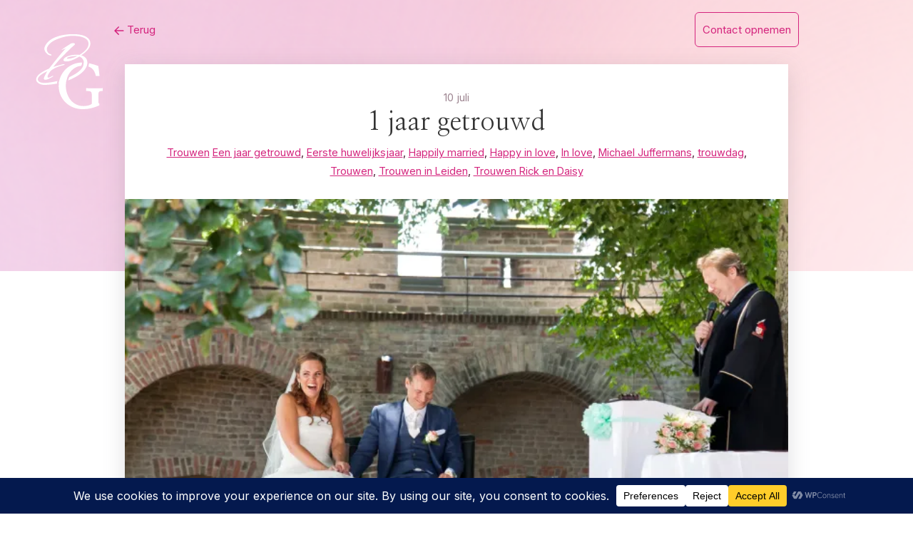

--- FILE ---
content_type: text/html; charset=UTF-8
request_url: https://www.beautyglow.nl/1-jaar-getrouwd/
body_size: 136238
content:
<!DOCTYPE html>
<html lang="nl-NL" prefix="og: https://ogp.me/ns#">
<head>
    <meta charset="UTF-8">
    <meta name="viewport" content="width=device-width, initial-scale=1">
    <link rel="profile" href="https://gmpg.org/xfn/11">
    	<style>img:is([sizes="auto" i], [sizes^="auto," i]) { contain-intrinsic-size: 3000px 1500px }</style>
	
<!-- Search Engine Optimization door Rank Math - https://rankmath.com/ -->
<title>1 jaar getrouwd - BeautyGlow</title>
<meta name="description" content="Het is vandaag alweer een jaar geleden dat mijn droom uitkwam: Trouwen met de man van mijn dromen! Mijn grote liefde."/>
<meta name="robots" content="follow, index, max-snippet:-1, max-video-preview:-1, max-image-preview:large"/>
<link rel="canonical" href="https://www.beautyglow.nl/1-jaar-getrouwd/" />
<meta property="og:locale" content="nl_NL" />
<meta property="og:type" content="article" />
<meta property="og:title" content="1 jaar getrouwd - BeautyGlow" />
<meta property="og:description" content="Het is vandaag alweer een jaar geleden dat mijn droom uitkwam: Trouwen met de man van mijn dromen! Mijn grote liefde." />
<meta property="og:url" content="https://www.beautyglow.nl/1-jaar-getrouwd/" />
<meta property="og:site_name" content="BeautyGlow" />
<meta property="article:publisher" content="https://www.facebook.com/DaisyBeautyGlowNL/" />
<meta property="article:tag" content="Een jaar getrouwd" />
<meta property="article:tag" content="Eerste huwelijksjaar" />
<meta property="article:tag" content="Happily married" />
<meta property="article:tag" content="Happy in love" />
<meta property="article:tag" content="In love" />
<meta property="article:tag" content="Michael Juffermans" />
<meta property="article:tag" content="trouwdag" />
<meta property="article:tag" content="Trouwen" />
<meta property="article:tag" content="Trouwen in Leiden" />
<meta property="article:tag" content="Trouwen Rick en Daisy" />
<meta property="article:section" content="Trouwen" />
<meta property="og:updated_time" content="2018-03-21T21:53:59+01:00" />
<meta property="og:image" content="https://i0.wp.com/www.beautyglow.nl/wp-content/uploads/2016/05/2015-07-10-13-23-11.jpg" />
<meta property="og:image:secure_url" content="https://i0.wp.com/www.beautyglow.nl/wp-content/uploads/2016/05/2015-07-10-13-23-11.jpg" />
<meta property="og:image:width" content="690" />
<meta property="og:image:height" content="460" />
<meta property="og:image:alt" content="1 jaar getrouwd" />
<meta property="og:image:type" content="image/jpeg" />
<meta property="article:published_time" content="2016-07-10T06:00:22+02:00" />
<meta property="article:modified_time" content="2018-03-21T21:53:59+01:00" />
<meta name="twitter:card" content="summary_large_image" />
<meta name="twitter:title" content="1 jaar getrouwd - BeautyGlow" />
<meta name="twitter:description" content="Het is vandaag alweer een jaar geleden dat mijn droom uitkwam: Trouwen met de man van mijn dromen! Mijn grote liefde." />
<meta name="twitter:site" content="@daisybeautyglow" />
<meta name="twitter:creator" content="@daisybeautyglow" />
<meta name="twitter:image" content="https://i0.wp.com/www.beautyglow.nl/wp-content/uploads/2016/05/2015-07-10-13-23-11.jpg" />
<script type="application/ld+json" class="rank-math-schema">{"@context":"https://schema.org","@graph":[{"@type":["Organization","Person"],"@id":"https://www.beautyglow.nl/#person","name":"Beautyglow.nl","url":"https://www.beautyglow.nl","sameAs":["https://www.facebook.com/DaisyBeautyGlowNL/","https://twitter.com/daisybeautyglow"],"email":"daisy@beautyglow.nl","address":{"@type":"PostalAddress","addressLocality":"Leiden"},"logo":{"@type":"ImageObject","@id":"https://www.beautyglow.nl/#logo","url":"https://www.beautyglow.nl/wp-content/uploads/2012/04/LOGO1.jpg","contentUrl":"https://www.beautyglow.nl/wp-content/uploads/2012/04/LOGO1.jpg","caption":"BeautyGlow","inLanguage":"nl-NL","width":"602","height":"602"},"image":{"@id":"https://www.beautyglow.nl/#logo"}},{"@type":"WebSite","@id":"https://www.beautyglow.nl/#website","url":"https://www.beautyglow.nl","name":"BeautyGlow","publisher":{"@id":"https://www.beautyglow.nl/#person"},"inLanguage":"nl-NL"},{"@type":"ImageObject","@id":"https://i0.wp.com/www.beautyglow.nl/wp-content/uploads/2016/05/2015-07-10-13-23-11.jpg?fit=3552%2C2368&amp;ssl=1","url":"https://i0.wp.com/www.beautyglow.nl/wp-content/uploads/2016/05/2015-07-10-13-23-11.jpg?fit=3552%2C2368&amp;ssl=1","width":"3552","height":"2368","inLanguage":"nl-NL"},{"@type":"WebPage","@id":"https://www.beautyglow.nl/1-jaar-getrouwd/#webpage","url":"https://www.beautyglow.nl/1-jaar-getrouwd/","name":"1 jaar getrouwd - BeautyGlow","datePublished":"2016-07-10T06:00:22+02:00","dateModified":"2018-03-21T21:53:59+01:00","isPartOf":{"@id":"https://www.beautyglow.nl/#website"},"primaryImageOfPage":{"@id":"https://i0.wp.com/www.beautyglow.nl/wp-content/uploads/2016/05/2015-07-10-13-23-11.jpg?fit=3552%2C2368&amp;ssl=1"},"inLanguage":"nl-NL"},{"@type":"Person","@id":"https://www.beautyglow.nl/author/admin/","name":"Beautyglow","url":"https://www.beautyglow.nl/author/admin/","image":{"@type":"ImageObject","@id":"https://secure.gravatar.com/avatar/3fdf23461689a53802c3bac90f0750c919880452a2d7a17f94a37a96c9d580fb?s=96&amp;d=mm&amp;r=g","url":"https://secure.gravatar.com/avatar/3fdf23461689a53802c3bac90f0750c919880452a2d7a17f94a37a96c9d580fb?s=96&amp;d=mm&amp;r=g","caption":"Beautyglow","inLanguage":"nl-NL"},"sameAs":["https://www.beautyglow.nl","https://twitter.com/daisybeautyglow"]},{"@type":"BlogPosting","headline":"1 jaar getrouwd - BeautyGlow","datePublished":"2016-07-10T06:00:22+02:00","dateModified":"2018-03-21T21:53:59+01:00","articleSection":"Trouwen","author":{"@id":"https://www.beautyglow.nl/author/admin/","name":"Beautyglow"},"publisher":{"@id":"https://www.beautyglow.nl/#person"},"description":"Het is vandaag alweer een jaar geleden dat mijn droom uitkwam: Trouwen met de man van mijn dromen! Mijn grote liefde.","name":"1 jaar getrouwd - BeautyGlow","@id":"https://www.beautyglow.nl/1-jaar-getrouwd/#richSnippet","isPartOf":{"@id":"https://www.beautyglow.nl/1-jaar-getrouwd/#webpage"},"image":{"@id":"https://i0.wp.com/www.beautyglow.nl/wp-content/uploads/2016/05/2015-07-10-13-23-11.jpg?fit=3552%2C2368&amp;ssl=1"},"inLanguage":"nl-NL","mainEntityOfPage":{"@id":"https://www.beautyglow.nl/1-jaar-getrouwd/#webpage"}}]}</script>
<!-- /Rank Math WordPress SEO plugin -->

<link rel='dns-prefetch' href='//secure.gravatar.com' />
<link rel='dns-prefetch' href='//www.googletagmanager.com' />
<link rel='dns-prefetch' href='//stats.wp.com' />
<link rel='dns-prefetch' href='//fonts.googleapis.com' />
<link rel='dns-prefetch' href='//v0.wordpress.com' />
<link rel='preconnect' href='//i0.wp.com' />
<link rel="alternate" type="application/rss+xml" title="BeautyGlow &raquo; feed" href="https://www.beautyglow.nl/feed/" />
<link rel="alternate" type="application/rss+xml" title="BeautyGlow &raquo; reacties feed" href="https://www.beautyglow.nl/comments/feed/" />
<link rel="alternate" type="application/rss+xml" title="BeautyGlow &raquo; 1 jaar getrouwd reacties feed" href="https://www.beautyglow.nl/1-jaar-getrouwd/feed/" />
<script data-cfasync="false" data-wpfc-render="false">
		(function () {
			window.dataLayer = window.dataLayer || [];function gtag(){dataLayer.push(arguments);}
			
			let preferences = {
				marketing: 0,
				statistics: 0,
			}
			
			// Get preferences directly from cookie
			const value = `; ` + document.cookie;
			const parts = value.split(`; wpconsent_preferences=`);
			if (parts.length === 2) {
				try {
					preferences = JSON.parse(parts.pop().split(';').shift());
				} catch (e) {
					console.error('Error parsing WPConsent preferences:', e);
				}
			}
			
			gtag('consent', 'default', {
				'ad_storage': preferences.marketing ? 'granted' : 'denied',
				'analytics_storage': preferences.statistics ? 'granted' : 'denied',
				'ad_user_data': preferences.marketing ? 'granted' : 'denied',
				'ad_personalization': preferences.marketing ? 'granted' : 'denied',
				'security_storage': 'granted',
				'functionality_storage': 'granted'
			});
		})();
	</script>		<!-- This site uses the Google Analytics by ExactMetrics plugin v8.11.1 - Using Analytics tracking - https://www.exactmetrics.com/ -->
							<script src="//www.googletagmanager.com/gtag/js?id=G-52GYWXMZVE"  data-cfasync="false" data-wpfc-render="false" type="text/javascript" async></script>
			<script data-cfasync="false" data-wpfc-render="false" type="text/javascript">
				var em_version = '8.11.1';
				var em_track_user = true;
				var em_no_track_reason = '';
								var ExactMetricsDefaultLocations = {"page_location":"https:\/\/www.beautyglow.nl\/1-jaar-getrouwd\/"};
								if ( typeof ExactMetricsPrivacyGuardFilter === 'function' ) {
					var ExactMetricsLocations = (typeof ExactMetricsExcludeQuery === 'object') ? ExactMetricsPrivacyGuardFilter( ExactMetricsExcludeQuery ) : ExactMetricsPrivacyGuardFilter( ExactMetricsDefaultLocations );
				} else {
					var ExactMetricsLocations = (typeof ExactMetricsExcludeQuery === 'object') ? ExactMetricsExcludeQuery : ExactMetricsDefaultLocations;
				}

								var disableStrs = [
										'ga-disable-G-52GYWXMZVE',
									];

				/* Function to detect opted out users */
				function __gtagTrackerIsOptedOut() {
					for (var index = 0; index < disableStrs.length; index++) {
						if (document.cookie.indexOf(disableStrs[index] + '=true') > -1) {
							return true;
						}
					}

					return false;
				}

				/* Disable tracking if the opt-out cookie exists. */
				if (__gtagTrackerIsOptedOut()) {
					for (var index = 0; index < disableStrs.length; index++) {
						window[disableStrs[index]] = true;
					}
				}

				/* Opt-out function */
				function __gtagTrackerOptout() {
					for (var index = 0; index < disableStrs.length; index++) {
						document.cookie = disableStrs[index] + '=true; expires=Thu, 31 Dec 2099 23:59:59 UTC; path=/';
						window[disableStrs[index]] = true;
					}
				}

				if ('undefined' === typeof gaOptout) {
					function gaOptout() {
						__gtagTrackerOptout();
					}
				}
								window.dataLayer = window.dataLayer || [];

				window.ExactMetricsDualTracker = {
					helpers: {},
					trackers: {},
				};
				if (em_track_user) {
					function __gtagDataLayer() {
						dataLayer.push(arguments);
					}

					function __gtagTracker(type, name, parameters) {
						if (!parameters) {
							parameters = {};
						}

						if (parameters.send_to) {
							__gtagDataLayer.apply(null, arguments);
							return;
						}

						if (type === 'event') {
														parameters.send_to = exactmetrics_frontend.v4_id;
							var hookName = name;
							if (typeof parameters['event_category'] !== 'undefined') {
								hookName = parameters['event_category'] + ':' + name;
							}

							if (typeof ExactMetricsDualTracker.trackers[hookName] !== 'undefined') {
								ExactMetricsDualTracker.trackers[hookName](parameters);
							} else {
								__gtagDataLayer('event', name, parameters);
							}
							
						} else {
							__gtagDataLayer.apply(null, arguments);
						}
					}

					__gtagTracker('js', new Date());
					__gtagTracker('set', {
						'developer_id.dNDMyYj': true,
											});
					if ( ExactMetricsLocations.page_location ) {
						__gtagTracker('set', ExactMetricsLocations);
					}
										__gtagTracker('config', 'G-52GYWXMZVE', {"forceSSL":"true"} );
										window.gtag = __gtagTracker;										(function () {
						/* https://developers.google.com/analytics/devguides/collection/analyticsjs/ */
						/* ga and __gaTracker compatibility shim. */
						var noopfn = function () {
							return null;
						};
						var newtracker = function () {
							return new Tracker();
						};
						var Tracker = function () {
							return null;
						};
						var p = Tracker.prototype;
						p.get = noopfn;
						p.set = noopfn;
						p.send = function () {
							var args = Array.prototype.slice.call(arguments);
							args.unshift('send');
							__gaTracker.apply(null, args);
						};
						var __gaTracker = function () {
							var len = arguments.length;
							if (len === 0) {
								return;
							}
							var f = arguments[len - 1];
							if (typeof f !== 'object' || f === null || typeof f.hitCallback !== 'function') {
								if ('send' === arguments[0]) {
									var hitConverted, hitObject = false, action;
									if ('event' === arguments[1]) {
										if ('undefined' !== typeof arguments[3]) {
											hitObject = {
												'eventAction': arguments[3],
												'eventCategory': arguments[2],
												'eventLabel': arguments[4],
												'value': arguments[5] ? arguments[5] : 1,
											}
										}
									}
									if ('pageview' === arguments[1]) {
										if ('undefined' !== typeof arguments[2]) {
											hitObject = {
												'eventAction': 'page_view',
												'page_path': arguments[2],
											}
										}
									}
									if (typeof arguments[2] === 'object') {
										hitObject = arguments[2];
									}
									if (typeof arguments[5] === 'object') {
										Object.assign(hitObject, arguments[5]);
									}
									if ('undefined' !== typeof arguments[1].hitType) {
										hitObject = arguments[1];
										if ('pageview' === hitObject.hitType) {
											hitObject.eventAction = 'page_view';
										}
									}
									if (hitObject) {
										action = 'timing' === arguments[1].hitType ? 'timing_complete' : hitObject.eventAction;
										hitConverted = mapArgs(hitObject);
										__gtagTracker('event', action, hitConverted);
									}
								}
								return;
							}

							function mapArgs(args) {
								var arg, hit = {};
								var gaMap = {
									'eventCategory': 'event_category',
									'eventAction': 'event_action',
									'eventLabel': 'event_label',
									'eventValue': 'event_value',
									'nonInteraction': 'non_interaction',
									'timingCategory': 'event_category',
									'timingVar': 'name',
									'timingValue': 'value',
									'timingLabel': 'event_label',
									'page': 'page_path',
									'location': 'page_location',
									'title': 'page_title',
									'referrer' : 'page_referrer',
								};
								for (arg in args) {
																		if (!(!args.hasOwnProperty(arg) || !gaMap.hasOwnProperty(arg))) {
										hit[gaMap[arg]] = args[arg];
									} else {
										hit[arg] = args[arg];
									}
								}
								return hit;
							}

							try {
								f.hitCallback();
							} catch (ex) {
							}
						};
						__gaTracker.create = newtracker;
						__gaTracker.getByName = newtracker;
						__gaTracker.getAll = function () {
							return [];
						};
						__gaTracker.remove = noopfn;
						__gaTracker.loaded = true;
						window['__gaTracker'] = __gaTracker;
					})();
									} else {
										console.log("");
					(function () {
						function __gtagTracker() {
							return null;
						}

						window['__gtagTracker'] = __gtagTracker;
						window['gtag'] = __gtagTracker;
					})();
									}
			</script>
							<!-- / Google Analytics by ExactMetrics -->
		<script type="text/javascript">
/* <![CDATA[ */
window._wpemojiSettings = {"baseUrl":"https:\/\/s.w.org\/images\/core\/emoji\/16.0.1\/72x72\/","ext":".png","svgUrl":"https:\/\/s.w.org\/images\/core\/emoji\/16.0.1\/svg\/","svgExt":".svg","source":{"concatemoji":"https:\/\/www.beautyglow.nl\/wp-includes\/js\/wp-emoji-release.min.js?ver=6.8.3"}};
/*! This file is auto-generated */
!function(s,n){var o,i,e;function c(e){try{var t={supportTests:e,timestamp:(new Date).valueOf()};sessionStorage.setItem(o,JSON.stringify(t))}catch(e){}}function p(e,t,n){e.clearRect(0,0,e.canvas.width,e.canvas.height),e.fillText(t,0,0);var t=new Uint32Array(e.getImageData(0,0,e.canvas.width,e.canvas.height).data),a=(e.clearRect(0,0,e.canvas.width,e.canvas.height),e.fillText(n,0,0),new Uint32Array(e.getImageData(0,0,e.canvas.width,e.canvas.height).data));return t.every(function(e,t){return e===a[t]})}function u(e,t){e.clearRect(0,0,e.canvas.width,e.canvas.height),e.fillText(t,0,0);for(var n=e.getImageData(16,16,1,1),a=0;a<n.data.length;a++)if(0!==n.data[a])return!1;return!0}function f(e,t,n,a){switch(t){case"flag":return n(e,"\ud83c\udff3\ufe0f\u200d\u26a7\ufe0f","\ud83c\udff3\ufe0f\u200b\u26a7\ufe0f")?!1:!n(e,"\ud83c\udde8\ud83c\uddf6","\ud83c\udde8\u200b\ud83c\uddf6")&&!n(e,"\ud83c\udff4\udb40\udc67\udb40\udc62\udb40\udc65\udb40\udc6e\udb40\udc67\udb40\udc7f","\ud83c\udff4\u200b\udb40\udc67\u200b\udb40\udc62\u200b\udb40\udc65\u200b\udb40\udc6e\u200b\udb40\udc67\u200b\udb40\udc7f");case"emoji":return!a(e,"\ud83e\udedf")}return!1}function g(e,t,n,a){var r="undefined"!=typeof WorkerGlobalScope&&self instanceof WorkerGlobalScope?new OffscreenCanvas(300,150):s.createElement("canvas"),o=r.getContext("2d",{willReadFrequently:!0}),i=(o.textBaseline="top",o.font="600 32px Arial",{});return e.forEach(function(e){i[e]=t(o,e,n,a)}),i}function t(e){var t=s.createElement("script");t.src=e,t.defer=!0,s.head.appendChild(t)}"undefined"!=typeof Promise&&(o="wpEmojiSettingsSupports",i=["flag","emoji"],n.supports={everything:!0,everythingExceptFlag:!0},e=new Promise(function(e){s.addEventListener("DOMContentLoaded",e,{once:!0})}),new Promise(function(t){var n=function(){try{var e=JSON.parse(sessionStorage.getItem(o));if("object"==typeof e&&"number"==typeof e.timestamp&&(new Date).valueOf()<e.timestamp+604800&&"object"==typeof e.supportTests)return e.supportTests}catch(e){}return null}();if(!n){if("undefined"!=typeof Worker&&"undefined"!=typeof OffscreenCanvas&&"undefined"!=typeof URL&&URL.createObjectURL&&"undefined"!=typeof Blob)try{var e="postMessage("+g.toString()+"("+[JSON.stringify(i),f.toString(),p.toString(),u.toString()].join(",")+"));",a=new Blob([e],{type:"text/javascript"}),r=new Worker(URL.createObjectURL(a),{name:"wpTestEmojiSupports"});return void(r.onmessage=function(e){c(n=e.data),r.terminate(),t(n)})}catch(e){}c(n=g(i,f,p,u))}t(n)}).then(function(e){for(var t in e)n.supports[t]=e[t],n.supports.everything=n.supports.everything&&n.supports[t],"flag"!==t&&(n.supports.everythingExceptFlag=n.supports.everythingExceptFlag&&n.supports[t]);n.supports.everythingExceptFlag=n.supports.everythingExceptFlag&&!n.supports.flag,n.DOMReady=!1,n.readyCallback=function(){n.DOMReady=!0}}).then(function(){return e}).then(function(){var e;n.supports.everything||(n.readyCallback(),(e=n.source||{}).concatemoji?t(e.concatemoji):e.wpemoji&&e.twemoji&&(t(e.twemoji),t(e.wpemoji)))}))}((window,document),window._wpemojiSettings);
/* ]]> */
</script>
<link rel='stylesheet' id='youtube-widget-style-css' href='https://www.beautyglow.nl/wp-content/plugins/tm-youtube-subscribe/assets/youtube-style.css?ver=6.8.3' type='text/css' media='all' />
<link rel='stylesheet' id='font-awesome-css' href='https://www.beautyglow.nl/wp-content/plugins/tm-youtube-subscribe/assets/font-awesome/css/font-awesome.min.css?ver=6.8.3' type='text/css' media='all' />
<link rel='stylesheet' id='jetpack_related-posts-css' href='https://www.beautyglow.nl/wp-content/plugins/jetpack/modules/related-posts/related-posts.css?ver=20240116' type='text/css' media='all' />
<link rel='stylesheet' id='ui-text-css' href='https://www.beautyglow.nl/wp-content/plugins/tm-youtube-subscribe/cherry-framework/modules/cherry-ui-elements/inc/ui-elements/ui-text/assets/min/ui-text.min.css?ver=1.0.0' type='text/css' media='all' />
<style id='wp-emoji-styles-inline-css' type='text/css'>

	img.wp-smiley, img.emoji {
		display: inline !important;
		border: none !important;
		box-shadow: none !important;
		height: 1em !important;
		width: 1em !important;
		margin: 0 0.07em !important;
		vertical-align: -0.1em !important;
		background: none !important;
		padding: 0 !important;
	}
</style>
<link rel='stylesheet' id='wp-block-library-css' href='https://www.beautyglow.nl/wp-includes/css/dist/block-library/style.min.css?ver=6.8.3' type='text/css' media='all' />
<style id='classic-theme-styles-inline-css' type='text/css'>
/*! This file is auto-generated */
.wp-block-button__link{color:#fff;background-color:#32373c;border-radius:9999px;box-shadow:none;text-decoration:none;padding:calc(.667em + 2px) calc(1.333em + 2px);font-size:1.125em}.wp-block-file__button{background:#32373c;color:#fff;text-decoration:none}
</style>
<link rel='stylesheet' id='mediaelement-css' href='https://www.beautyglow.nl/wp-includes/js/mediaelement/mediaelementplayer-legacy.min.css?ver=4.2.17' type='text/css' media='all' />
<link rel='stylesheet' id='wp-mediaelement-css' href='https://www.beautyglow.nl/wp-includes/js/mediaelement/wp-mediaelement.min.css?ver=6.8.3' type='text/css' media='all' />
<style id='jetpack-sharing-buttons-style-inline-css' type='text/css'>
.jetpack-sharing-buttons__services-list{display:flex;flex-direction:row;flex-wrap:wrap;gap:0;list-style-type:none;margin:5px;padding:0}.jetpack-sharing-buttons__services-list.has-small-icon-size{font-size:12px}.jetpack-sharing-buttons__services-list.has-normal-icon-size{font-size:16px}.jetpack-sharing-buttons__services-list.has-large-icon-size{font-size:24px}.jetpack-sharing-buttons__services-list.has-huge-icon-size{font-size:36px}@media print{.jetpack-sharing-buttons__services-list{display:none!important}}.editor-styles-wrapper .wp-block-jetpack-sharing-buttons{gap:0;padding-inline-start:0}ul.jetpack-sharing-buttons__services-list.has-background{padding:1.25em 2.375em}
</style>
<style id='global-styles-inline-css' type='text/css'>
:root{--wp--preset--aspect-ratio--square: 1;--wp--preset--aspect-ratio--4-3: 4/3;--wp--preset--aspect-ratio--3-4: 3/4;--wp--preset--aspect-ratio--3-2: 3/2;--wp--preset--aspect-ratio--2-3: 2/3;--wp--preset--aspect-ratio--16-9: 16/9;--wp--preset--aspect-ratio--9-16: 9/16;--wp--preset--color--black: #000000;--wp--preset--color--cyan-bluish-gray: #abb8c3;--wp--preset--color--white: #ffffff;--wp--preset--color--pale-pink: #f78da7;--wp--preset--color--vivid-red: #cf2e2e;--wp--preset--color--luminous-vivid-orange: #ff6900;--wp--preset--color--luminous-vivid-amber: #fcb900;--wp--preset--color--light-green-cyan: #7bdcb5;--wp--preset--color--vivid-green-cyan: #00d084;--wp--preset--color--pale-cyan-blue: #8ed1fc;--wp--preset--color--vivid-cyan-blue: #0693e3;--wp--preset--color--vivid-purple: #9b51e0;--wp--preset--gradient--vivid-cyan-blue-to-vivid-purple: linear-gradient(135deg,rgba(6,147,227,1) 0%,rgb(155,81,224) 100%);--wp--preset--gradient--light-green-cyan-to-vivid-green-cyan: linear-gradient(135deg,rgb(122,220,180) 0%,rgb(0,208,130) 100%);--wp--preset--gradient--luminous-vivid-amber-to-luminous-vivid-orange: linear-gradient(135deg,rgba(252,185,0,1) 0%,rgba(255,105,0,1) 100%);--wp--preset--gradient--luminous-vivid-orange-to-vivid-red: linear-gradient(135deg,rgba(255,105,0,1) 0%,rgb(207,46,46) 100%);--wp--preset--gradient--very-light-gray-to-cyan-bluish-gray: linear-gradient(135deg,rgb(238,238,238) 0%,rgb(169,184,195) 100%);--wp--preset--gradient--cool-to-warm-spectrum: linear-gradient(135deg,rgb(74,234,220) 0%,rgb(151,120,209) 20%,rgb(207,42,186) 40%,rgb(238,44,130) 60%,rgb(251,105,98) 80%,rgb(254,248,76) 100%);--wp--preset--gradient--blush-light-purple: linear-gradient(135deg,rgb(255,206,236) 0%,rgb(152,150,240) 100%);--wp--preset--gradient--blush-bordeaux: linear-gradient(135deg,rgb(254,205,165) 0%,rgb(254,45,45) 50%,rgb(107,0,62) 100%);--wp--preset--gradient--luminous-dusk: linear-gradient(135deg,rgb(255,203,112) 0%,rgb(199,81,192) 50%,rgb(65,88,208) 100%);--wp--preset--gradient--pale-ocean: linear-gradient(135deg,rgb(255,245,203) 0%,rgb(182,227,212) 50%,rgb(51,167,181) 100%);--wp--preset--gradient--electric-grass: linear-gradient(135deg,rgb(202,248,128) 0%,rgb(113,206,126) 100%);--wp--preset--gradient--midnight: linear-gradient(135deg,rgb(2,3,129) 0%,rgb(40,116,252) 100%);--wp--preset--font-size--small: 13px;--wp--preset--font-size--medium: 20px;--wp--preset--font-size--large: 36px;--wp--preset--font-size--x-large: 42px;--wp--preset--spacing--20: 0.44rem;--wp--preset--spacing--30: 0.67rem;--wp--preset--spacing--40: 1rem;--wp--preset--spacing--50: 1.5rem;--wp--preset--spacing--60: 2.25rem;--wp--preset--spacing--70: 3.38rem;--wp--preset--spacing--80: 5.06rem;--wp--preset--shadow--natural: 6px 6px 9px rgba(0, 0, 0, 0.2);--wp--preset--shadow--deep: 12px 12px 50px rgba(0, 0, 0, 0.4);--wp--preset--shadow--sharp: 6px 6px 0px rgba(0, 0, 0, 0.2);--wp--preset--shadow--outlined: 6px 6px 0px -3px rgba(255, 255, 255, 1), 6px 6px rgba(0, 0, 0, 1);--wp--preset--shadow--crisp: 6px 6px 0px rgba(0, 0, 0, 1);}:where(.is-layout-flex){gap: 0.5em;}:where(.is-layout-grid){gap: 0.5em;}body .is-layout-flex{display: flex;}.is-layout-flex{flex-wrap: wrap;align-items: center;}.is-layout-flex > :is(*, div){margin: 0;}body .is-layout-grid{display: grid;}.is-layout-grid > :is(*, div){margin: 0;}:where(.wp-block-columns.is-layout-flex){gap: 2em;}:where(.wp-block-columns.is-layout-grid){gap: 2em;}:where(.wp-block-post-template.is-layout-flex){gap: 1.25em;}:where(.wp-block-post-template.is-layout-grid){gap: 1.25em;}.has-black-color{color: var(--wp--preset--color--black) !important;}.has-cyan-bluish-gray-color{color: var(--wp--preset--color--cyan-bluish-gray) !important;}.has-white-color{color: var(--wp--preset--color--white) !important;}.has-pale-pink-color{color: var(--wp--preset--color--pale-pink) !important;}.has-vivid-red-color{color: var(--wp--preset--color--vivid-red) !important;}.has-luminous-vivid-orange-color{color: var(--wp--preset--color--luminous-vivid-orange) !important;}.has-luminous-vivid-amber-color{color: var(--wp--preset--color--luminous-vivid-amber) !important;}.has-light-green-cyan-color{color: var(--wp--preset--color--light-green-cyan) !important;}.has-vivid-green-cyan-color{color: var(--wp--preset--color--vivid-green-cyan) !important;}.has-pale-cyan-blue-color{color: var(--wp--preset--color--pale-cyan-blue) !important;}.has-vivid-cyan-blue-color{color: var(--wp--preset--color--vivid-cyan-blue) !important;}.has-vivid-purple-color{color: var(--wp--preset--color--vivid-purple) !important;}.has-black-background-color{background-color: var(--wp--preset--color--black) !important;}.has-cyan-bluish-gray-background-color{background-color: var(--wp--preset--color--cyan-bluish-gray) !important;}.has-white-background-color{background-color: var(--wp--preset--color--white) !important;}.has-pale-pink-background-color{background-color: var(--wp--preset--color--pale-pink) !important;}.has-vivid-red-background-color{background-color: var(--wp--preset--color--vivid-red) !important;}.has-luminous-vivid-orange-background-color{background-color: var(--wp--preset--color--luminous-vivid-orange) !important;}.has-luminous-vivid-amber-background-color{background-color: var(--wp--preset--color--luminous-vivid-amber) !important;}.has-light-green-cyan-background-color{background-color: var(--wp--preset--color--light-green-cyan) !important;}.has-vivid-green-cyan-background-color{background-color: var(--wp--preset--color--vivid-green-cyan) !important;}.has-pale-cyan-blue-background-color{background-color: var(--wp--preset--color--pale-cyan-blue) !important;}.has-vivid-cyan-blue-background-color{background-color: var(--wp--preset--color--vivid-cyan-blue) !important;}.has-vivid-purple-background-color{background-color: var(--wp--preset--color--vivid-purple) !important;}.has-black-border-color{border-color: var(--wp--preset--color--black) !important;}.has-cyan-bluish-gray-border-color{border-color: var(--wp--preset--color--cyan-bluish-gray) !important;}.has-white-border-color{border-color: var(--wp--preset--color--white) !important;}.has-pale-pink-border-color{border-color: var(--wp--preset--color--pale-pink) !important;}.has-vivid-red-border-color{border-color: var(--wp--preset--color--vivid-red) !important;}.has-luminous-vivid-orange-border-color{border-color: var(--wp--preset--color--luminous-vivid-orange) !important;}.has-luminous-vivid-amber-border-color{border-color: var(--wp--preset--color--luminous-vivid-amber) !important;}.has-light-green-cyan-border-color{border-color: var(--wp--preset--color--light-green-cyan) !important;}.has-vivid-green-cyan-border-color{border-color: var(--wp--preset--color--vivid-green-cyan) !important;}.has-pale-cyan-blue-border-color{border-color: var(--wp--preset--color--pale-cyan-blue) !important;}.has-vivid-cyan-blue-border-color{border-color: var(--wp--preset--color--vivid-cyan-blue) !important;}.has-vivid-purple-border-color{border-color: var(--wp--preset--color--vivid-purple) !important;}.has-vivid-cyan-blue-to-vivid-purple-gradient-background{background: var(--wp--preset--gradient--vivid-cyan-blue-to-vivid-purple) !important;}.has-light-green-cyan-to-vivid-green-cyan-gradient-background{background: var(--wp--preset--gradient--light-green-cyan-to-vivid-green-cyan) !important;}.has-luminous-vivid-amber-to-luminous-vivid-orange-gradient-background{background: var(--wp--preset--gradient--luminous-vivid-amber-to-luminous-vivid-orange) !important;}.has-luminous-vivid-orange-to-vivid-red-gradient-background{background: var(--wp--preset--gradient--luminous-vivid-orange-to-vivid-red) !important;}.has-very-light-gray-to-cyan-bluish-gray-gradient-background{background: var(--wp--preset--gradient--very-light-gray-to-cyan-bluish-gray) !important;}.has-cool-to-warm-spectrum-gradient-background{background: var(--wp--preset--gradient--cool-to-warm-spectrum) !important;}.has-blush-light-purple-gradient-background{background: var(--wp--preset--gradient--blush-light-purple) !important;}.has-blush-bordeaux-gradient-background{background: var(--wp--preset--gradient--blush-bordeaux) !important;}.has-luminous-dusk-gradient-background{background: var(--wp--preset--gradient--luminous-dusk) !important;}.has-pale-ocean-gradient-background{background: var(--wp--preset--gradient--pale-ocean) !important;}.has-electric-grass-gradient-background{background: var(--wp--preset--gradient--electric-grass) !important;}.has-midnight-gradient-background{background: var(--wp--preset--gradient--midnight) !important;}.has-small-font-size{font-size: var(--wp--preset--font-size--small) !important;}.has-medium-font-size{font-size: var(--wp--preset--font-size--medium) !important;}.has-large-font-size{font-size: var(--wp--preset--font-size--large) !important;}.has-x-large-font-size{font-size: var(--wp--preset--font-size--x-large) !important;}
:where(.wp-block-post-template.is-layout-flex){gap: 1.25em;}:where(.wp-block-post-template.is-layout-grid){gap: 1.25em;}
:where(.wp-block-columns.is-layout-flex){gap: 2em;}:where(.wp-block-columns.is-layout-grid){gap: 2em;}
:root :where(.wp-block-pullquote){font-size: 1.5em;line-height: 1.6;}
</style>
<link rel='stylesheet' id='apss-font-awesome-four-css' href='https://www.beautyglow.nl/wp-content/plugins/accesspress-social-share/css/font-awesome.min.css?ver=4.5.6' type='text/css' media='all' />
<link rel='stylesheet' id='apss-frontend-css-css' href='https://www.beautyglow.nl/wp-content/plugins/accesspress-social-share/css/frontend.css?ver=4.5.6' type='text/css' media='all' />
<link rel='stylesheet' id='apss-font-opensans-css' href='//fonts.googleapis.com/css?family=Open+Sans&#038;ver=6.8.3' type='text/css' media='all' />
<link rel='stylesheet' id='contact-form-7-css' href='https://www.beautyglow.nl/wp-content/plugins/contact-form-7/includes/css/styles.css?ver=6.1.3' type='text/css' media='all' />
<link rel='stylesheet' id='highstarter-style-css' href='https://www.beautyglow.nl/wp-content/themes/Beautyglow-2024/style.css?ver=2.2.2' type='text/css' media='all' />
<script type="text/javascript" id="jetpack_related-posts-js-extra">
/* <![CDATA[ */
var related_posts_js_options = {"post_heading":"h4"};
/* ]]> */
</script>
<script type="text/javascript" src="https://www.beautyglow.nl/wp-content/plugins/jetpack/_inc/build/related-posts/related-posts.min.js?ver=20240116" id="jetpack_related-posts-js"></script>
<script type="text/javascript" src="https://www.beautyglow.nl/wp-includes/js/jquery/jquery.min.js?ver=3.7.1" id="jquery-core-js"></script>
<script type="text/javascript" src="https://www.beautyglow.nl/wp-includes/js/jquery/jquery-migrate.min.js?ver=3.4.1" id="jquery-migrate-js"></script>
<script type="text/javascript" src="https://www.beautyglow.nl/wp-content/plugins/google-analytics-dashboard-for-wp/assets/js/frontend-gtag.min.js?ver=8.11.1" id="exactmetrics-frontend-script-js" async="async" data-wp-strategy="async"></script>
<script data-cfasync="false" data-wpfc-render="false" type="text/javascript" id='exactmetrics-frontend-script-js-extra'>/* <![CDATA[ */
var exactmetrics_frontend = {"js_events_tracking":"true","download_extensions":"zip,mp3,mpeg,pdf,docx,pptx,xlsx,rar","inbound_paths":"[{\"path\":\"\\\/go\\\/\",\"label\":\"affiliate\"},{\"path\":\"\\\/recommend\\\/\",\"label\":\"affiliate\"}]","home_url":"https:\/\/www.beautyglow.nl","hash_tracking":"false","v4_id":"G-52GYWXMZVE"};/* ]]> */
</script>

<!-- Google tag (gtag.js) snippet toegevoegd door Site Kit -->
<!-- Google Analytics snippet toegevoegd door Site Kit -->
<script type="text/javascript" src="https://www.googletagmanager.com/gtag/js?id=GT-NNMV635" id="google_gtagjs-js" async></script>
<script type="text/javascript" id="google_gtagjs-js-after">
/* <![CDATA[ */
window.dataLayer = window.dataLayer || [];function gtag(){dataLayer.push(arguments);}
gtag("set","linker",{"domains":["www.beautyglow.nl"]});
gtag("js", new Date());
gtag("set", "developer_id.dZTNiMT", true);
gtag("config", "GT-NNMV635");
/* ]]> */
</script>
<link rel="https://api.w.org/" href="https://www.beautyglow.nl/wp-json/" /><link rel="alternate" title="JSON" type="application/json" href="https://www.beautyglow.nl/wp-json/wp/v2/posts/7177" /><link rel="EditURI" type="application/rsd+xml" title="RSD" href="https://www.beautyglow.nl/xmlrpc.php?rsd" />
<meta name="generator" content="WordPress 6.8.3" />
<link rel='shortlink' href='https://wp.me/p3sK29-1RL' />
<link rel="alternate" title="oEmbed (JSON)" type="application/json+oembed" href="https://www.beautyglow.nl/wp-json/oembed/1.0/embed?url=https%3A%2F%2Fwww.beautyglow.nl%2F1-jaar-getrouwd%2F" />
<link rel="alternate" title="oEmbed (XML)" type="text/xml+oembed" href="https://www.beautyglow.nl/wp-json/oembed/1.0/embed?url=https%3A%2F%2Fwww.beautyglow.nl%2F1-jaar-getrouwd%2F&#038;format=xml" />
<link rel="stylesheet" type="text/css" media="all" href="https://www.beautyglow.nl/wp-content/plugins/ban-user-by-ip/css/style.css" /><meta name="generator" content="Site Kit by Google 1.166.0" />	<style>img#wpstats{display:none}</style>
		
<style type="text/css">
body h1,
body h2,
body h3 {
	color: #333;
}
body a {
	color: #d4247d;
}
.site-header-wrapper {
	background-color: ;
}
	.hero-text .site-title a,
header .site-description {
	color: #591838;
}

	button,
a.button,
a.button:visited,
input[type="button"],
input[type="reset"],
input[type="submit"] {
	background-color: #d4247d !important;
}
</style>

	
<style type="text/css">
	.main-content {
		max-width: 100% !important;
		flex: 100% !important;
	}
	.blog-entries .blog-entry img {
		width: 100% !important;
	}
	.sidebar {
		display: none;
	}
	body .container {
		max-width: 980px;
	}
</style>

	
<style type="text/css">
body.dark-mode header, body.dark-mode main *, 
body.dark-mode main .hentry, body.dark-mode main .sidebar-box,
body.dark-mode .site-header-wrapper,
body.dark-mode .main-navigation ul,
body.dark-mode .main-navigation ul ul {
	background-color: #262626;
}
body.dark-mode form#commentform, body.dark-mode .comment-body {
	background-color: #262626 !important;
}
</style>

	<meta property="og:image" content="https://www.beautyglow.nl/wp-content/uploads/2016/05/2015-07-10-13-23-11.jpg" />
<!-- Google AdSense meta tags toegevoegd door Site Kit -->
<meta name="google-adsense-platform-account" content="ca-host-pub-2644536267352236">
<meta name="google-adsense-platform-domain" content="sitekit.withgoogle.com">
<!-- Einde Google AdSense meta tags toegevoegd door Site Kit -->
	    <style type="text/css">
		.image-overlay {
			min-height: 380px;
		}

		.image-overlay {
			background: rgba(0, 0, 0, .0);
		}

		.site-branding {
			background-image: url(https://www.beautyglow.nl/wp-content/uploads/2024/03/cropped-—Pngtree—pink-light-effect-blur-background_1323140-1.png);
			background-repeat: no-repeat;
			background-size: cover;
			background-position: center;
			background-attachment: fixed;
        }
        	    </style>
	<link rel="icon" href="https://i0.wp.com/www.beautyglow.nl/wp-content/uploads/2024/03/cropped-favicon.png?fit=32%2C32&#038;ssl=1" sizes="32x32" />
<link rel="icon" href="https://i0.wp.com/www.beautyglow.nl/wp-content/uploads/2024/03/cropped-favicon.png?fit=192%2C192&#038;ssl=1" sizes="192x192" />
<link rel="apple-touch-icon" href="https://i0.wp.com/www.beautyglow.nl/wp-content/uploads/2024/03/cropped-favicon.png?fit=180%2C180&#038;ssl=1" />
<meta name="msapplication-TileImage" content="https://i0.wp.com/www.beautyglow.nl/wp-content/uploads/2024/03/cropped-favicon.png?fit=270%2C270&#038;ssl=1" />
</head>
<body data-rsssl=1 class="wp-singular post-template-default single single-post postid-7177 single-format-standard wp-theme-Beautyglow-2024">
		<script>
			if (localStorage.getItem('highstarterNightMode')) {
				document.body.className +=' dark-mode';
			}
		</script>
	    <header class="site-header">
        <a class="screen-reader-text skip-link" href="#content">Skip to content</a>
        <div class="site-header-wrapper">
            <div class="site-logo-wrapper">
                        </div>
            <div class="main-navigation-container">
                
<!--Toggle menu on mobile-->
<button class="menu-toggle" id="menu-toggle" role="button" tabindex="0">
    <div></div>
    <div></div>
    <div></div>
</button>

<nav id="site-navigation" class="main-navigation">

<div class="menu-primary-container"><ul>
<li class="page_item page-item-667"><a href="https://www.beautyglow.nl/contact/">Contact</a></li>
<li class="page_item page-item-1487"><a href="https://www.beautyglow.nl/over-mij/">Over mij</a></li>
<li class="page_item page-item-8862"><a href="https://www.beautyglow.nl/privacybeleid/">Privacybeleid</a></li>
</ul></div>
</nav><!-- .menu-1 -->            </div>
        </div><!-- .header wrapper -->
        <div class="logo-alt">
<a href="/"> <img src="https://www.beautyglow.nl/wp-content/themes/Beautyglow-2024/assets/images/Logo-bg-2024-dark.svg" border="0" /></a>
</div>
<div class="site-branding">
        <div class="image-overlay">
        <div class="container hero-text">
            <nav class="navigation">
                <div class="nav-inner">
                    <a href="/" class="back-btn"><img src="https://www.beautyglow.nl/wp-content/themes/Beautyglow-2024/assets/images/arrow-icon.svg" border="0"/> Terug </a>
                    <a href="/contact" class="btn">Contact opnemen</a>
                </div>
            </nav>
              <div class="header-align">
                <div class="logo">
                   <a href="/"> <img src="https://www.beautyglow.nl/wp-content/themes/Beautyglow-2024/assets/images/Logo-bg-2024.svg" border="0" /></a>
                </div>
                
                

                                </div>
        </div>
    </div>
    </div>    </header><!-- .site-header -->
    <main class="site-content">
        <div class="wrapper"><section id="content" class="site-section">
    <div class="container">
        <div class="row blog-entries">
            <div class="main-content">
                <div class="row">
                
<article class="post-7177 post type-post status-publish format-standard has-post-thumbnail hentry category-trouwen tag-een-jaar-getrouwd tag-eerste-huwelijksjaar tag-happily-married tag-happy-in-love tag-in-love tag-michael-juffermans tag-trouwdag tag-trouwen tag-trouwen-in-leiden tag-trouwen-rick-en-daisy">
<div class="entry-header">
       <!-- <div class="breadcrumb">
	<a href="https://www.beautyglow.nl">Home</a>

	&nbsp;&nbsp;&#187;&nbsp;&nbsp;<a href="https://www.beautyglow.nl/category/trouwen/" rel="category tag">Trouwen</a> &nbsp;&nbsp;&#187;&nbsp;&nbsp; 1 jaar getrouwd</div> -->

	   			<span class="muted">10 juli</span>
				<h1 class="entry-title">1 jaar getrouwd</h1>				
					<span >
			<a href="https://www.beautyglow.nl/category/trouwen/" rel="category tag">Trouwen</a>	</span>
		
		
			<span>
			<a href="https://www.beautyglow.nl/tag/een-jaar-getrouwd/" rel="tag">Een jaar getrouwd</a>, <a href="https://www.beautyglow.nl/tag/eerste-huwelijksjaar/" rel="tag">Eerste huwelijksjaar</a>, <a href="https://www.beautyglow.nl/tag/happily-married/" rel="tag">Happily married</a>, <a href="https://www.beautyglow.nl/tag/happy-in-love/" rel="tag">Happy in love</a>, <a href="https://www.beautyglow.nl/tag/in-love/" rel="tag">In love</a>, <a href="https://www.beautyglow.nl/tag/michael-juffermans/" rel="tag">Michael Juffermans</a>, <a href="https://www.beautyglow.nl/tag/trouwdag/" rel="tag">trouwdag</a>, <a href="https://www.beautyglow.nl/tag/trouwen/" rel="tag">Trouwen</a>, <a href="https://www.beautyglow.nl/tag/trouwen-in-leiden/" rel="tag">Trouwen in Leiden</a>, <a href="https://www.beautyglow.nl/tag/trouwen-rick-en-daisy/" rel="tag">Trouwen Rick en Daisy</a>	</span>
		
				<br/><br/>
	</div><!-- .entry-header -->

		<div class="post-thumbnail">
					<img width="690" height="460" src="https://i0.wp.com/www.beautyglow.nl/wp-content/uploads/2016/05/2015-07-10-13-23-11.jpg?fit=690%2C460&amp;ssl=1" class="attachment-large size-large wp-post-image" alt="" decoding="async" fetchpriority="high" srcset="https://i0.wp.com/www.beautyglow.nl/wp-content/uploads/2016/05/2015-07-10-13-23-11.jpg?w=3552&amp;ssl=1 3552w, https://i0.wp.com/www.beautyglow.nl/wp-content/uploads/2016/05/2015-07-10-13-23-11.jpg?resize=333%2C222&amp;ssl=1 333w, https://i0.wp.com/www.beautyglow.nl/wp-content/uploads/2016/05/2015-07-10-13-23-11.jpg?resize=525%2C350&amp;ssl=1 525w, https://i0.wp.com/www.beautyglow.nl/wp-content/uploads/2016/05/2015-07-10-13-23-11.jpg?resize=690%2C460&amp;ssl=1 690w, https://i0.wp.com/www.beautyglow.nl/wp-content/uploads/2016/05/2015-07-10-13-23-11.jpg?w=2000&amp;ssl=1 2000w, https://i0.wp.com/www.beautyglow.nl/wp-content/uploads/2016/05/2015-07-10-13-23-11.jpg?w=3000&amp;ssl=1 3000w" sizes="(max-width: 690px) 100vw, 690px" data-attachment-id="7109" data-permalink="https://www.beautyglow.nl/herinneringen-aan-het-eerste-huwelijksjaar/2015-07-10-13-23-11/" data-orig-file="https://i0.wp.com/www.beautyglow.nl/wp-content/uploads/2016/05/2015-07-10-13-23-11.jpg?fit=3552%2C2368&amp;ssl=1" data-orig-size="3552,2368" data-comments-opened="1" data-image-meta="{&quot;aperture&quot;:&quot;5&quot;,&quot;credit&quot;:&quot;Photographer: Peter Suijker&quot;,&quot;camera&quot;:&quot;Canon EOS 5D Mark II&quot;,&quot;caption&quot;:&quot;&quot;,&quot;created_timestamp&quot;:&quot;1436534591&quot;,&quot;copyright&quot;:&quot;Copyright: Peter Suijker \rwww.pamfotostudio.nl&quot;,&quot;focal_length&quot;:&quot;85&quot;,&quot;iso&quot;:&quot;2000&quot;,&quot;shutter_speed&quot;:&quot;0.003125&quot;,&quot;title&quot;:&quot;&quot;,&quot;orientation&quot;:&quot;1&quot;}" data-image-title="2015-07-10 13-23-11" data-image-description="" data-image-caption="" data-medium-file="https://i0.wp.com/www.beautyglow.nl/wp-content/uploads/2016/05/2015-07-10-13-23-11.jpg?fit=525%2C350&amp;ssl=1" data-large-file="https://i0.wp.com/www.beautyglow.nl/wp-content/uploads/2016/05/2015-07-10-13-23-11.jpg?fit=690%2C460&amp;ssl=1" />			</div><!-- .post-thumbnail -->
		
	<div class="entry-content">
		<p>De tijd is echt ontzettend snel gegaan. Ik kan me Rick zijn <a title="Wij gaan trouwen!" href="https://www.beautyglow.nl/wij-gaan-trouwen/" target="_blank" rel="noopener">aanzoek</a> nog goed herinneren en ook het voorbereiden van onze grote dag. Wat vond ik dat toch leuk om te doen! Van het kiezen van de <a title="Trouwen, locatie bepalen" href="https://www.beautyglow.nl/trouwen-locatie-bepalen/" target="_blank" rel="noopener">trouwlocatie</a>, tot het uitzoeken van mijn <a title="I said yes to the dress" href="https://www.beautyglow.nl/i-said-yes-to-the-dress/" target="_blank" rel="noopener">droomjurk</a>: ik heb overal met volle teugen van genoten! Maar het meeste heb ik nog genoten van de dag zelf. Het was prachtig weer, ongeveer 22 graden met zon, en werkelijk alles verliep zoals wij het in ons hoofd hadden. Als we het samen over onze bruiloft hebben zijn we het er ook steeds over eens: er is niets wat we anders zouden doen!</p>
<p><img data-recalc-dims="1" decoding="async" data-attachment-id="7146" data-permalink="https://www.beautyglow.nl/trouwen-budget-tips/2015-07-10-12-13-59/" data-orig-file="https://i0.wp.com/www.beautyglow.nl/wp-content/uploads/2016/06/2015-07-10-12-13-59.jpg?fit=3861%2C2574&amp;ssl=1" data-orig-size="3861,2574" data-comments-opened="1" data-image-meta="{&quot;aperture&quot;:&quot;8&quot;,&quot;credit&quot;:&quot;Photographer: Peter Suijker&quot;,&quot;camera&quot;:&quot;Canon EOS 5D Mark II&quot;,&quot;caption&quot;:&quot;&quot;,&quot;created_timestamp&quot;:&quot;1436530439&quot;,&quot;copyright&quot;:&quot;Copyright: Peter Suijker \rwww.pamfotostudio.nl&quot;,&quot;focal_length&quot;:&quot;105&quot;,&quot;iso&quot;:&quot;200&quot;,&quot;shutter_speed&quot;:&quot;0.0025&quot;,&quot;title&quot;:&quot;&quot;,&quot;orientation&quot;:&quot;1&quot;}" data-image-title="2015-07-10 12-13-59" data-image-description="" data-image-caption="" data-medium-file="https://i0.wp.com/www.beautyglow.nl/wp-content/uploads/2016/06/2015-07-10-12-13-59.jpg?fit=525%2C350&amp;ssl=1" data-large-file="https://i0.wp.com/www.beautyglow.nl/wp-content/uploads/2016/06/2015-07-10-12-13-59.jpg?fit=690%2C460&amp;ssl=1" class="alignnone wp-image-7146" src="https://i0.wp.com/www.beautyglow.nl/wp-content/uploads/2016/06/2015-07-10-12-13-59-690x460.jpg?resize=596%2C397" alt="2015-07-10 12-13-59" width="596" height="397" srcset="https://i0.wp.com/www.beautyglow.nl/wp-content/uploads/2016/06/2015-07-10-12-13-59.jpg?resize=690%2C460&amp;ssl=1 690w, https://i0.wp.com/www.beautyglow.nl/wp-content/uploads/2016/06/2015-07-10-12-13-59.jpg?resize=333%2C222&amp;ssl=1 333w, https://i0.wp.com/www.beautyglow.nl/wp-content/uploads/2016/06/2015-07-10-12-13-59.jpg?resize=525%2C350&amp;ssl=1 525w, https://i0.wp.com/www.beautyglow.nl/wp-content/uploads/2016/06/2015-07-10-12-13-59.jpg?w=2000&amp;ssl=1 2000w, https://i0.wp.com/www.beautyglow.nl/wp-content/uploads/2016/06/2015-07-10-12-13-59.jpg?w=3000&amp;ssl=1 3000w" sizes="(max-width: 596px) 100vw, 596px" /></p>
<p>Vandaag gaan we heerlijk genieten van onze <a title="Onze trouwdag" href="https://www.beautyglow.nl/onze-trouwdag/" target="_blank" rel="noopener">trouwdag</a>. &#8217;s Ochtends gaan we een hapje nemen van onze bruidstaart. Die hebben we namelijk ingevroren en je hoort hem dan te eten als je een jaar getrouwd bent. Ik ben benieuwd of hij dan nog smaakt! Daarna gaan we samen wat leuks doen en &#8217;s avonds gaan we eten bij het Koetshuis in Leiden. Waar we ook onze bruiloft hebben gevierd. Dit kan ook eigenlijk niet anders vind ik.</p>
<p><img data-recalc-dims="1" decoding="async" data-attachment-id="6737" data-permalink="https://www.beautyglow.nl/bruiloft-tradities-hoe-heb-ik-ze-ingevuld/2015-07-10-15-04-08/" data-orig-file="https://i0.wp.com/www.beautyglow.nl/wp-content/uploads/2015/11/2015-07-10-15-04-08.jpg?fit=3540%2C2360&amp;ssl=1" data-orig-size="3540,2360" data-comments-opened="1" data-image-meta="{&quot;aperture&quot;:&quot;4&quot;,&quot;credit&quot;:&quot;Photographer: Peter Suijker&quot;,&quot;camera&quot;:&quot;Canon EOS 5D Mark II&quot;,&quot;caption&quot;:&quot;&quot;,&quot;created_timestamp&quot;:&quot;1436540648&quot;,&quot;copyright&quot;:&quot;Copyright: Peter Suijker \rwww.pamfotostudio.nl&quot;,&quot;focal_length&quot;:&quot;60&quot;,&quot;iso&quot;:&quot;400&quot;,&quot;shutter_speed&quot;:&quot;0.002&quot;,&quot;title&quot;:&quot;&quot;,&quot;orientation&quot;:&quot;1&quot;}" data-image-title="2015-07-10 15-04-08" data-image-description="" data-image-caption="" data-medium-file="https://i0.wp.com/www.beautyglow.nl/wp-content/uploads/2015/11/2015-07-10-15-04-08.jpg?fit=525%2C350&amp;ssl=1" data-large-file="https://i0.wp.com/www.beautyglow.nl/wp-content/uploads/2015/11/2015-07-10-15-04-08.jpg?fit=690%2C460&amp;ssl=1" class="alignnone wp-image-6737" src="https://i0.wp.com/www.beautyglow.nl/wp-content/uploads/2015/11/2015-07-10-15-04-08-690x460.jpg?resize=591%2C394" alt="2015-07-10 15-04-08" width="591" height="394" srcset="https://i0.wp.com/www.beautyglow.nl/wp-content/uploads/2015/11/2015-07-10-15-04-08.jpg?resize=690%2C460&amp;ssl=1 690w, https://i0.wp.com/www.beautyglow.nl/wp-content/uploads/2015/11/2015-07-10-15-04-08.jpg?resize=333%2C222&amp;ssl=1 333w, https://i0.wp.com/www.beautyglow.nl/wp-content/uploads/2015/11/2015-07-10-15-04-08.jpg?resize=525%2C350&amp;ssl=1 525w, https://i0.wp.com/www.beautyglow.nl/wp-content/uploads/2015/11/2015-07-10-15-04-08.jpg?w=2000&amp;ssl=1 2000w, https://i0.wp.com/www.beautyglow.nl/wp-content/uploads/2015/11/2015-07-10-15-04-08.jpg?w=3000&amp;ssl=1 3000w" sizes="(max-width: 591px) 100vw, 591px" /></p>
<p>Ik heb twee witte jurkjes gekocht die ik nu pas, want ja ik ben nu 30 weken zwanger dus mijn trouwjurk pas ik niet meer! 🙂 Een van de twee ga ik aantrekken, Rick mag kiezen. Ik vind het wel leuk om op mijn trouwdag gekleed te gaan in een witte jurk dus dat ga ik gewoon doen. Als ik volgend jaar weer in shape ben, vind ik het wel leuk om op mijn trouwdag te kijken of ik mijn trouwjurk nog pas.</p>
<p><img data-recalc-dims="1" loading="lazy" decoding="async" data-attachment-id="7109" data-permalink="https://www.beautyglow.nl/herinneringen-aan-het-eerste-huwelijksjaar/2015-07-10-13-23-11/" data-orig-file="https://i0.wp.com/www.beautyglow.nl/wp-content/uploads/2016/05/2015-07-10-13-23-11.jpg?fit=3552%2C2368&amp;ssl=1" data-orig-size="3552,2368" data-comments-opened="1" data-image-meta="{&quot;aperture&quot;:&quot;5&quot;,&quot;credit&quot;:&quot;Photographer: Peter Suijker&quot;,&quot;camera&quot;:&quot;Canon EOS 5D Mark II&quot;,&quot;caption&quot;:&quot;&quot;,&quot;created_timestamp&quot;:&quot;1436534591&quot;,&quot;copyright&quot;:&quot;Copyright: Peter Suijker \rwww.pamfotostudio.nl&quot;,&quot;focal_length&quot;:&quot;85&quot;,&quot;iso&quot;:&quot;2000&quot;,&quot;shutter_speed&quot;:&quot;0.003125&quot;,&quot;title&quot;:&quot;&quot;,&quot;orientation&quot;:&quot;1&quot;}" data-image-title="2015-07-10 13-23-11" data-image-description="" data-image-caption="" data-medium-file="https://i0.wp.com/www.beautyglow.nl/wp-content/uploads/2016/05/2015-07-10-13-23-11.jpg?fit=525%2C350&amp;ssl=1" data-large-file="https://i0.wp.com/www.beautyglow.nl/wp-content/uploads/2016/05/2015-07-10-13-23-11.jpg?fit=690%2C460&amp;ssl=1" class="alignnone wp-image-7109" src="https://i0.wp.com/www.beautyglow.nl/wp-content/uploads/2016/05/2015-07-10-13-23-11-690x460.jpg?resize=611%2C407" alt="2015-07-10 13-23-11" width="611" height="407" srcset="https://i0.wp.com/www.beautyglow.nl/wp-content/uploads/2016/05/2015-07-10-13-23-11.jpg?resize=690%2C460&amp;ssl=1 690w, https://i0.wp.com/www.beautyglow.nl/wp-content/uploads/2016/05/2015-07-10-13-23-11.jpg?resize=333%2C222&amp;ssl=1 333w, https://i0.wp.com/www.beautyglow.nl/wp-content/uploads/2016/05/2015-07-10-13-23-11.jpg?resize=525%2C350&amp;ssl=1 525w, https://i0.wp.com/www.beautyglow.nl/wp-content/uploads/2016/05/2015-07-10-13-23-11.jpg?w=2000&amp;ssl=1 2000w, https://i0.wp.com/www.beautyglow.nl/wp-content/uploads/2016/05/2015-07-10-13-23-11.jpg?w=3000&amp;ssl=1 3000w" sizes="auto, (max-width: 611px) 100vw, 611px" /></p>
<p>Verder gaan we gewoon relaxt kijken wat deze trouwdag ons brengt. Het wordt in ieder geval mooi weer dus wie weet gaan we nog varen ook. We gaan er in ieder geval een mooie dag van maken. Als het leuk vinden om met mij terug te zwijmelen naar de mooiste dag van mijn leven, bekijk dan het filmpje van onze trouwdag nog maar een keer. Dan dromen jullie samen met mij terug! 🙂</p>

<div id='jp-relatedposts' class='jp-relatedposts' >
	<h3 class="jp-relatedposts-headline"><em>Gerelateerd</em></h3>
</div><div class='apss-social-share apss-theme-3 clearfix' >
					<div class='apss-facebook apss-single-icon'>
						<a rel='nofollow'  title="Share on Facebook" target='_blank' href='https://www.facebook.com/sharer/sharer.php?u=https://www.beautyglow.nl/1-jaar-getrouwd/'>
							<div class='apss-icon-block clearfix'>
								<i class='fab fa-facebook-f'></i>
								<span class='apss-social-text'>Share on Facebook</span>
								<span class='apss-share'>Share</span>
							</div>
													</a>
					</div>
								<div class='apss-twitter apss-single-icon'>
					<a rel='nofollow'  href="https://twitter.com/intent/tweet?text=1%20jaar%20getrouwd&#038;url=https://www.beautyglow.nl/1-jaar-getrouwd/&#038;"  title="Share on Twitter" target='_blank'>
						<div class='apss-icon-block clearfix'>
							<i class='fab fa-twitter'></i>
							<span class='apss-social-text'>Share on Twitter</span><span class='apss-share'>Tweet</span>
						</div>
											</a>
				</div>
				
				<div class='apss-pinterest apss-single-icon'>
					<a rel='nofollow' title="Share on Pinterest" href='javascript:pinIt();'>
						<div class='apss-icon-block clearfix'>
							<i class='fab fa-pinterest'></i>
							<span class='apss-social-text'>Share on Pinterest</span>
							<span class='apss-share'>Share</span>
						</div>
						
					</a>
				</div>
				</div>		<div class="entry-meta posted-on">
					
			
		<hr/>
	<span class="comments-number">
		<a href="https://www.beautyglow.nl/1-jaar-getrouwd/#comments" class="comments-link" >2 reacties</a>	</span>

					</div><!-- .entry-meta -->
	</div><!-- .entry-content -->
</article><!-- #post-## -->

	<nav class="navigation post-navigation" aria-label="Berichten">
		<h2 class="screen-reader-text">Bericht navigatie</h2>
		<div class="nav-links"><div class="nav-previous"><a href="https://www.beautyglow.nl/zonder-stress-het-vliegtuig-in/" rel="prev">&larr; Zonder stress het vliegtuig in</a></div><div class="nav-next"><a href="https://www.beautyglow.nl/fotd-natural-look/" rel="next">FOTD natural look &rarr;</a></div></div>
	</nav>
<div id="comments" class="comment-content">
        <h3 class="mb-5">
        Reacties    </h3>

    
    <ul class="comment-list">
    		<li id="comment-175258" class="comment even thread-even depth-1">
			<article id="div-comment-175258" class="comment-body">
				<footer class="comment-meta">
					<div class="comment-author vcard">
						<img alt='' src='https://secure.gravatar.com/avatar/97a8b1c1a5d1da486de208e08795673f2102a2f6274e14e51f190a1ed4183a66?s=70&#038;d=mm&#038;r=g' srcset='https://secure.gravatar.com/avatar/97a8b1c1a5d1da486de208e08795673f2102a2f6274e14e51f190a1ed4183a66?s=140&#038;d=mm&#038;r=g 2x' class='avatar avatar-70 photo' height='70' width='70' loading='lazy' decoding='async'/>						<b class="fn"><a href="http://marategendraads.wordpress.com" class="url" rel="ugc external nofollow">Tamara TS</a></b> <span class="says">schreef:</span>					</div><!-- .comment-author -->

					<div class="comment-metadata">
						<a href="https://www.beautyglow.nl/1-jaar-getrouwd/#comment-175258"><time datetime="2016-07-11T00:27:10+02:00">11 juli om 00:27</time></a>					</div><!-- .comment-metadata -->

									</footer><!-- .comment-meta -->

				<div class="comment-content">
					<p>Van harte gefeliciteerd met jullie 1e trouwdag!!! Ik hoop dat jullie veel plezier hebben gehad en nog vele jaren samen!!!</p>
				</div><!-- .comment-content -->

				<div class="reply"><a rel="nofollow" class="comment-reply-link" href="#comment-175258" data-commentid="175258" data-postid="7177" data-belowelement="div-comment-175258" data-respondelement="respond" data-replyto="Antwoord op Tamara TS" aria-label="Antwoord op Tamara TS">Beantwoorden</a></div>			</article><!-- .comment-body -->
		</li><!-- #comment-## -->
		<li id="comment-175314" class="comment odd alt thread-odd thread-alt depth-1">
			<article id="div-comment-175314" class="comment-body">
				<footer class="comment-meta">
					<div class="comment-author vcard">
						<img alt='' src='https://secure.gravatar.com/avatar/52267b8a80e5679cfc810c892c68c033070924d9a6509ebae0039ba0e2442093?s=70&#038;d=mm&#038;r=g' srcset='https://secure.gravatar.com/avatar/52267b8a80e5679cfc810c892c68c033070924d9a6509ebae0039ba0e2442093?s=140&#038;d=mm&#038;r=g 2x' class='avatar avatar-70 photo' height='70' width='70' loading='lazy' decoding='async'/>						<b class="fn">Matanja</b> <span class="says">schreef:</span>					</div><!-- .comment-author -->

					<div class="comment-metadata">
						<a href="https://www.beautyglow.nl/1-jaar-getrouwd/#comment-175314"><time datetime="2016-07-13T08:45:53+02:00">13 juli om 08:45</time></a>					</div><!-- .comment-metadata -->

									</footer><!-- .comment-meta -->

				<div class="comment-content">
					<p>Ik vind het zelf altijd heel leuk en fijn om ieder jaar op de dag van ons trouwen(26 juni) om dan samen wat leuks te gaan doen met mijn man. En daar genieten wij dan echt van, dat is toch de dag dat je voor elkaar heb gekozen om samen door het leven te gaan in voor en tegenspoed en dat blijft toch iets moois vind ik en daar moet je dan ook van genieten samen. Dus ik zou zeggen blijf lekker genieten van je speciale en mooie trouwdag samen en maak er wat moois van samen!<br />
Maar zo te horen gaat dat vast lukken&#8230;&#8230;&#8230;</p>
				</div><!-- .comment-content -->

				<div class="reply"><a rel="nofollow" class="comment-reply-link" href="#comment-175314" data-commentid="175314" data-postid="7177" data-belowelement="div-comment-175314" data-respondelement="respond" data-replyto="Antwoord op Matanja" aria-label="Antwoord op Matanja">Beantwoorden</a></div>			</article><!-- .comment-body -->
		</li><!-- #comment-## -->
    </ul><!-- .comment-list -->

    
    	<div id="respond" class="comment-respond">
		<h3 id="reply-title" class="comment-reply-title mb-5">Laat een reactie achter &hearts; <small><a rel="nofollow" id="cancel-comment-reply-link" href="/1-jaar-getrouwd/#respond" style="display:none;">Reactie annuleren</a></small></h3><form action="https://www.beautyglow.nl/wp-comments-post.php" method="post" id="commentform" class="comment-form"><p class="comment-notes"><span id="email-notes">Je e-mailadres wordt niet gepubliceerd.</span> <span class="required-field-message">Vereiste velden zijn gemarkeerd met <span class="required">*</span></span></p><p class="comment-form-comment"><label for="comment">Bericht</label><textarea id="comment" name="comment" class="form-control" cols="45" rows="8" aria-required="true"></textarea></p><p class="comment-form-author"><label for="author">Naam <span class="required">*</span></label> <input id="author" name="author" type="text" value="" size="30" maxlength="245" autocomplete="name" required /></p>
<p class="comment-form-email"><label for="email">E-mail <span class="required">*</span></label> <input id="email" name="email" type="email" value="" size="30" maxlength="100" aria-describedby="email-notes" autocomplete="email" required /></p>
<p class="comment-form-url"><label for="url">Site</label> <input id="url" name="url" type="url" value="" size="30" maxlength="200" autocomplete="url" /></p>
<p class="comment-form-cookies-consent"><input id="wp-comment-cookies-consent" name="wp-comment-cookies-consent" type="checkbox" value="yes" /> <label for="wp-comment-cookies-consent">Mijn naam, e-mail en site opslaan in deze browser voor de volgende keer wanneer ik een reactie plaats.</label></p>
<p>
<label for="mcspvalue"><strong>Spam protectie: </strong><br/>Geef de uitkomst van  1 + 4 = ?</label> <span class="required">*</span>
<input id="mcspvalue" name="mcspvalue" type="text" value="" size="20" style="width:150px !important;" aria-required="true" />
<input type="hidden" name="mcspinfo" value="ec411" />
</p><p class="comment-subscription-form"><input type="checkbox" name="subscribe_comments" id="subscribe_comments" value="subscribe" style="width: auto; -moz-appearance: checkbox; -webkit-appearance: checkbox;" /> <label class="subscribe-label" id="subscribe-label" for="subscribe_comments">Stuur mij een e-mail als er vervolgreacties zijn.</label></p><p class="comment-subscription-form"><input type="checkbox" name="subscribe_blog" id="subscribe_blog" value="subscribe" style="width: auto; -moz-appearance: checkbox; -webkit-appearance: checkbox;" /> <label class="subscribe-label" id="subscribe-blog-label" for="subscribe_blog">Stuur mij een e-mail als er nieuwe berichten zijn.</label></p><p class="form-submit"><input name="submit" type="submit" id="submit" class="btn btn-primary" value="Plaatsen" /> <input type='hidden' name='comment_post_ID' value='7177' id='comment_post_ID' />
<input type='hidden' name='comment_parent' id='comment_parent' value='0' />
</p>
		<div class="la-sentinelle-container" style="max-height:0;overflow:hidden;" hidden="true" aria-hidden="true">
		
			<input value="53904" type="text" name="la_sentinelle_067bd140e12a65b06f418c1784138038" class="la_sentinelle_067bd140e12a65b06f418c1784138038" id="la_sentinelle_067bd140e12a65b06f418c1784138038-1" placeholder="" style="transform: translateY(10000px);" />
			<input value="53904" type="text" name="la_sentinelle_bdbe1bd1f346afdf376084777fb1e0dd" class="la_sentinelle_bdbe1bd1f346afdf376084777fb1e0dd" id="la_sentinelle_bdbe1bd1f346afdf376084777fb1e0dd-1" placeholder="" style="transform: translateY(10000px);" />
			
		<input value="8" type="text" name="la_sentinelle_cc5cfdf5894c0c7e0d314e488aaf3e9d" class="la_sentinelle_cc5cfdf5894c0c7e0d314e488aaf3e9d" id="la_sentinelle_cc5cfdf5894c0c7e0d314e488aaf3e9d-1" placeholder="" style="transform: translateY(10000px);" />
		<input value="MTguMTE3LjEwMS4zOA==" type="text" name="la_sentinelle_bac03678a4a5b0e4fb06233147491ed3" class="la_sentinelle_bac03678a4a5b0e4fb06233147491ed3" id="la_sentinelle_bac03678a4a5b0e4fb06233147491ed3-1" placeholder="" style="transform: translateY(10000px);" />
	
		<input value="" type="text" name="la_sentinelle_15de0e3db26b1b61c6c6644ad265170e" class="la_sentinelle_15de0e3db26b1b61c6c6644ad265170e" id="la_sentinelle_15de0e3db26b1b61c6c6644ad265170e-1" placeholder="" style="transform: translateY(10000px);" />
		<input type="text" class="la_sentinelle_a715584d61b22e0c9649c9664695e354" id="la_sentinelle_a715584d61b22e0c9649c9664695e354-1" name="la_sentinelle_a715584d61b22e0c9649c9664695e354" value="3cfbb1cb5e" style="transform: translateY(10000px);" />
		
		<input value="8" type="text" name="la_sentinelle_f16a814617e5d64c3545744321d28dfd" class="la_sentinelle_f16a814617e5d64c3545744321d28dfd" id="la_sentinelle_f16a814617e5d64c3545744321d28dfd-1" placeholder="" style="transform: translateY(10000px);" />
		<input value="" type="text" name="la_sentinelle_d0db971a61ae8484297f49ba02541b33" class="la_sentinelle_d0db971a61ae8484297f49ba02541b33" id="la_sentinelle_d0db971a61ae8484297f49ba02541b33-1" placeholder="" style="transform: translateY(10000px);" />
		<input value="MTguMTE3LjEwMS4zOA==" type="text" name="la_sentinelle_4fa0cab1cbce6277c27585c54e0fbfac" class="la_sentinelle_4fa0cab1cbce6277c27585c54e0fbfac" id="la_sentinelle_4fa0cab1cbce6277c27585c54e0fbfac-1" placeholder="" style="transform: translateY(10000px);" />
	
		<input value="8" type="text" name="la_sentinelle_991b1f371e1b939c10ae910a9e2dda4d" class="la_sentinelle_991b1f371e1b939c10ae910a9e2dda4d" id="la_sentinelle_991b1f371e1b939c10ae910a9e2dda4d-1" placeholder="" style="transform: translateY(10000px);" />
		
		</div>
		<div class="la-sentinelle-container-nojs-message">
			<noscript><div class="no-js">Waarschuwing: Dit formulier kan alleen gebruikt worden als JavaScript geactiveerd is in je browser.</div></noscript>
		</div>
		</form>	</div><!-- #respond -->
	</div><!-- .comments-area -->                </div>
            </div>
            <aside id="secondary" class="sidebar-wrapper sidebar widget-area>" role="complementary"
    aria-label="Main Sidebar">
    <section id="archives-2" class="sidebar-box"><h3 class="heading">Archieven</h3>		<label class="screen-reader-text" for="archives-dropdown-2">Archieven</label>
		<select id="archives-dropdown-2" name="archive-dropdown">
			
			<option value="">Maand selecteren</option>
				<option value='https://www.beautyglow.nl/2026/01/'> januari 2026 </option>
	<option value='https://www.beautyglow.nl/2025/11/'> november 2025 </option>
	<option value='https://www.beautyglow.nl/2025/10/'> oktober 2025 </option>
	<option value='https://www.beautyglow.nl/2025/09/'> september 2025 </option>
	<option value='https://www.beautyglow.nl/2025/08/'> augustus 2025 </option>
	<option value='https://www.beautyglow.nl/2025/07/'> juli 2025 </option>
	<option value='https://www.beautyglow.nl/2025/06/'> juni 2025 </option>
	<option value='https://www.beautyglow.nl/2025/05/'> mei 2025 </option>
	<option value='https://www.beautyglow.nl/2025/04/'> april 2025 </option>
	<option value='https://www.beautyglow.nl/2025/03/'> maart 2025 </option>
	<option value='https://www.beautyglow.nl/2025/02/'> februari 2025 </option>
	<option value='https://www.beautyglow.nl/2025/01/'> januari 2025 </option>
	<option value='https://www.beautyglow.nl/2024/11/'> november 2024 </option>
	<option value='https://www.beautyglow.nl/2024/10/'> oktober 2024 </option>
	<option value='https://www.beautyglow.nl/2024/09/'> september 2024 </option>
	<option value='https://www.beautyglow.nl/2024/08/'> augustus 2024 </option>
	<option value='https://www.beautyglow.nl/2024/07/'> juli 2024 </option>
	<option value='https://www.beautyglow.nl/2024/06/'> juni 2024 </option>
	<option value='https://www.beautyglow.nl/2024/05/'> mei 2024 </option>
	<option value='https://www.beautyglow.nl/2024/04/'> april 2024 </option>
	<option value='https://www.beautyglow.nl/2024/03/'> maart 2024 </option>
	<option value='https://www.beautyglow.nl/2024/02/'> februari 2024 </option>
	<option value='https://www.beautyglow.nl/2024/01/'> januari 2024 </option>
	<option value='https://www.beautyglow.nl/2023/12/'> december 2023 </option>
	<option value='https://www.beautyglow.nl/2023/11/'> november 2023 </option>
	<option value='https://www.beautyglow.nl/2023/10/'> oktober 2023 </option>
	<option value='https://www.beautyglow.nl/2023/09/'> september 2023 </option>
	<option value='https://www.beautyglow.nl/2023/08/'> augustus 2023 </option>
	<option value='https://www.beautyglow.nl/2023/07/'> juli 2023 </option>
	<option value='https://www.beautyglow.nl/2023/06/'> juni 2023 </option>
	<option value='https://www.beautyglow.nl/2023/05/'> mei 2023 </option>
	<option value='https://www.beautyglow.nl/2023/04/'> april 2023 </option>
	<option value='https://www.beautyglow.nl/2023/03/'> maart 2023 </option>
	<option value='https://www.beautyglow.nl/2023/02/'> februari 2023 </option>
	<option value='https://www.beautyglow.nl/2023/01/'> januari 2023 </option>
	<option value='https://www.beautyglow.nl/2022/12/'> december 2022 </option>
	<option value='https://www.beautyglow.nl/2022/11/'> november 2022 </option>
	<option value='https://www.beautyglow.nl/2022/10/'> oktober 2022 </option>
	<option value='https://www.beautyglow.nl/2022/09/'> september 2022 </option>
	<option value='https://www.beautyglow.nl/2022/08/'> augustus 2022 </option>
	<option value='https://www.beautyglow.nl/2022/07/'> juli 2022 </option>
	<option value='https://www.beautyglow.nl/2022/06/'> juni 2022 </option>
	<option value='https://www.beautyglow.nl/2022/05/'> mei 2022 </option>
	<option value='https://www.beautyglow.nl/2022/04/'> april 2022 </option>
	<option value='https://www.beautyglow.nl/2022/03/'> maart 2022 </option>
	<option value='https://www.beautyglow.nl/2022/02/'> februari 2022 </option>
	<option value='https://www.beautyglow.nl/2022/01/'> januari 2022 </option>
	<option value='https://www.beautyglow.nl/2021/12/'> december 2021 </option>
	<option value='https://www.beautyglow.nl/2021/11/'> november 2021 </option>
	<option value='https://www.beautyglow.nl/2021/10/'> oktober 2021 </option>
	<option value='https://www.beautyglow.nl/2021/09/'> september 2021 </option>
	<option value='https://www.beautyglow.nl/2021/08/'> augustus 2021 </option>
	<option value='https://www.beautyglow.nl/2021/07/'> juli 2021 </option>
	<option value='https://www.beautyglow.nl/2021/06/'> juni 2021 </option>
	<option value='https://www.beautyglow.nl/2021/05/'> mei 2021 </option>
	<option value='https://www.beautyglow.nl/2021/04/'> april 2021 </option>
	<option value='https://www.beautyglow.nl/2021/03/'> maart 2021 </option>
	<option value='https://www.beautyglow.nl/2021/02/'> februari 2021 </option>
	<option value='https://www.beautyglow.nl/2021/01/'> januari 2021 </option>
	<option value='https://www.beautyglow.nl/2020/12/'> december 2020 </option>
	<option value='https://www.beautyglow.nl/2020/11/'> november 2020 </option>
	<option value='https://www.beautyglow.nl/2020/10/'> oktober 2020 </option>
	<option value='https://www.beautyglow.nl/2020/09/'> september 2020 </option>
	<option value='https://www.beautyglow.nl/2020/08/'> augustus 2020 </option>
	<option value='https://www.beautyglow.nl/2020/07/'> juli 2020 </option>
	<option value='https://www.beautyglow.nl/2020/06/'> juni 2020 </option>
	<option value='https://www.beautyglow.nl/2020/05/'> mei 2020 </option>
	<option value='https://www.beautyglow.nl/2020/04/'> april 2020 </option>
	<option value='https://www.beautyglow.nl/2020/03/'> maart 2020 </option>
	<option value='https://www.beautyglow.nl/2020/02/'> februari 2020 </option>
	<option value='https://www.beautyglow.nl/2020/01/'> januari 2020 </option>
	<option value='https://www.beautyglow.nl/2019/12/'> december 2019 </option>
	<option value='https://www.beautyglow.nl/2019/11/'> november 2019 </option>
	<option value='https://www.beautyglow.nl/2019/10/'> oktober 2019 </option>
	<option value='https://www.beautyglow.nl/2019/09/'> september 2019 </option>
	<option value='https://www.beautyglow.nl/2019/08/'> augustus 2019 </option>
	<option value='https://www.beautyglow.nl/2019/07/'> juli 2019 </option>
	<option value='https://www.beautyglow.nl/2019/06/'> juni 2019 </option>
	<option value='https://www.beautyglow.nl/2019/05/'> mei 2019 </option>
	<option value='https://www.beautyglow.nl/2019/04/'> april 2019 </option>
	<option value='https://www.beautyglow.nl/2019/03/'> maart 2019 </option>
	<option value='https://www.beautyglow.nl/2019/02/'> februari 2019 </option>
	<option value='https://www.beautyglow.nl/2019/01/'> januari 2019 </option>
	<option value='https://www.beautyglow.nl/2018/12/'> december 2018 </option>
	<option value='https://www.beautyglow.nl/2018/11/'> november 2018 </option>
	<option value='https://www.beautyglow.nl/2018/10/'> oktober 2018 </option>
	<option value='https://www.beautyglow.nl/2018/09/'> september 2018 </option>
	<option value='https://www.beautyglow.nl/2018/08/'> augustus 2018 </option>
	<option value='https://www.beautyglow.nl/2018/07/'> juli 2018 </option>
	<option value='https://www.beautyglow.nl/2018/06/'> juni 2018 </option>
	<option value='https://www.beautyglow.nl/2018/05/'> mei 2018 </option>
	<option value='https://www.beautyglow.nl/2018/04/'> april 2018 </option>
	<option value='https://www.beautyglow.nl/2018/03/'> maart 2018 </option>
	<option value='https://www.beautyglow.nl/2018/02/'> februari 2018 </option>
	<option value='https://www.beautyglow.nl/2018/01/'> januari 2018 </option>
	<option value='https://www.beautyglow.nl/2017/12/'> december 2017 </option>
	<option value='https://www.beautyglow.nl/2017/11/'> november 2017 </option>
	<option value='https://www.beautyglow.nl/2017/10/'> oktober 2017 </option>
	<option value='https://www.beautyglow.nl/2017/09/'> september 2017 </option>
	<option value='https://www.beautyglow.nl/2017/08/'> augustus 2017 </option>
	<option value='https://www.beautyglow.nl/2017/07/'> juli 2017 </option>
	<option value='https://www.beautyglow.nl/2017/06/'> juni 2017 </option>
	<option value='https://www.beautyglow.nl/2017/05/'> mei 2017 </option>
	<option value='https://www.beautyglow.nl/2017/04/'> april 2017 </option>
	<option value='https://www.beautyglow.nl/2017/03/'> maart 2017 </option>
	<option value='https://www.beautyglow.nl/2017/02/'> februari 2017 </option>
	<option value='https://www.beautyglow.nl/2017/01/'> januari 2017 </option>
	<option value='https://www.beautyglow.nl/2016/12/'> december 2016 </option>
	<option value='https://www.beautyglow.nl/2016/11/'> november 2016 </option>
	<option value='https://www.beautyglow.nl/2016/10/'> oktober 2016 </option>
	<option value='https://www.beautyglow.nl/2016/09/'> september 2016 </option>
	<option value='https://www.beautyglow.nl/2016/08/'> augustus 2016 </option>
	<option value='https://www.beautyglow.nl/2016/07/'> juli 2016 </option>
	<option value='https://www.beautyglow.nl/2016/06/'> juni 2016 </option>
	<option value='https://www.beautyglow.nl/2016/05/'> mei 2016 </option>
	<option value='https://www.beautyglow.nl/2016/04/'> april 2016 </option>
	<option value='https://www.beautyglow.nl/2016/03/'> maart 2016 </option>
	<option value='https://www.beautyglow.nl/2016/01/'> januari 2016 </option>
	<option value='https://www.beautyglow.nl/2015/12/'> december 2015 </option>
	<option value='https://www.beautyglow.nl/2015/11/'> november 2015 </option>
	<option value='https://www.beautyglow.nl/2015/10/'> oktober 2015 </option>
	<option value='https://www.beautyglow.nl/2015/09/'> september 2015 </option>
	<option value='https://www.beautyglow.nl/2015/08/'> augustus 2015 </option>
	<option value='https://www.beautyglow.nl/2015/07/'> juli 2015 </option>
	<option value='https://www.beautyglow.nl/2015/06/'> juni 2015 </option>
	<option value='https://www.beautyglow.nl/2015/05/'> mei 2015 </option>
	<option value='https://www.beautyglow.nl/2015/04/'> april 2015 </option>
	<option value='https://www.beautyglow.nl/2015/03/'> maart 2015 </option>
	<option value='https://www.beautyglow.nl/2015/02/'> februari 2015 </option>
	<option value='https://www.beautyglow.nl/2015/01/'> januari 2015 </option>
	<option value='https://www.beautyglow.nl/2014/12/'> december 2014 </option>
	<option value='https://www.beautyglow.nl/2014/11/'> november 2014 </option>
	<option value='https://www.beautyglow.nl/2014/10/'> oktober 2014 </option>
	<option value='https://www.beautyglow.nl/2014/09/'> september 2014 </option>
	<option value='https://www.beautyglow.nl/2014/08/'> augustus 2014 </option>
	<option value='https://www.beautyglow.nl/2014/07/'> juli 2014 </option>
	<option value='https://www.beautyglow.nl/2014/06/'> juni 2014 </option>
	<option value='https://www.beautyglow.nl/2014/05/'> mei 2014 </option>
	<option value='https://www.beautyglow.nl/2014/04/'> april 2014 </option>
	<option value='https://www.beautyglow.nl/2014/03/'> maart 2014 </option>
	<option value='https://www.beautyglow.nl/2014/02/'> februari 2014 </option>
	<option value='https://www.beautyglow.nl/2014/01/'> januari 2014 </option>
	<option value='https://www.beautyglow.nl/2013/12/'> december 2013 </option>
	<option value='https://www.beautyglow.nl/2013/11/'> november 2013 </option>
	<option value='https://www.beautyglow.nl/2013/10/'> oktober 2013 </option>
	<option value='https://www.beautyglow.nl/2013/09/'> september 2013 </option>
	<option value='https://www.beautyglow.nl/2013/08/'> augustus 2013 </option>
	<option value='https://www.beautyglow.nl/2013/07/'> juli 2013 </option>
	<option value='https://www.beautyglow.nl/2013/06/'> juni 2013 </option>
	<option value='https://www.beautyglow.nl/2013/05/'> mei 2013 </option>
	<option value='https://www.beautyglow.nl/2013/04/'> april 2013 </option>
	<option value='https://www.beautyglow.nl/2013/03/'> maart 2013 </option>
	<option value='https://www.beautyglow.nl/2013/01/'> januari 2013 </option>
	<option value='https://www.beautyglow.nl/2012/12/'> december 2012 </option>
	<option value='https://www.beautyglow.nl/2012/10/'> oktober 2012 </option>
	<option value='https://www.beautyglow.nl/2012/09/'> september 2012 </option>
	<option value='https://www.beautyglow.nl/2012/07/'> juli 2012 </option>
	<option value='https://www.beautyglow.nl/2012/05/'> mei 2012 </option>

		</select>

			<script type="text/javascript">
/* <![CDATA[ */

(function() {
	var dropdown = document.getElementById( "archives-dropdown-2" );
	function onSelectChange() {
		if ( dropdown.options[ dropdown.selectedIndex ].value !== '' ) {
			document.location.href = this.options[ this.selectedIndex ].value;
		}
	}
	dropdown.onchange = onSelectChange;
})();

/* ]]> */
</script>
</section><section id="categories-2" class="sidebar-box"><h3 class="heading">Categorieën</h3>
			<ul>
					<li class="cat-item cat-item-2118"><a href="https://www.beautyglow.nl/category/babyglow/">BabyGlow</a>
</li>
	<li class="cat-item cat-item-2629"><a href="https://www.beautyglow.nl/category/beauty/">Beauty</a>
</li>
	<li class="cat-item cat-item-3"><a href="https://www.beautyglow.nl/category/beautyglow/">Beautyglow</a>
</li>
	<li class="cat-item cat-item-2631"><a href="https://www.beautyglow.nl/category/eten-drinken/">Eten &amp; drinken</a>
</li>
	<li class="cat-item cat-item-430"><a href="https://www.beautyglow.nl/category/fashion/">Fashion</a>
</li>
	<li class="cat-item cat-item-2954"><a href="https://www.beautyglow.nl/category/haar/">Haar</a>
</li>
	<li class="cat-item cat-item-155"><a href="https://www.beautyglow.nl/category/lifestyle/">Lifestyle</a>
</li>
	<li class="cat-item cat-item-22"><a href="https://www.beautyglow.nl/category/make-up/">Make-up</a>
</li>
	<li class="cat-item cat-item-101"><a href="https://www.beautyglow.nl/category/persoonlijk/">Persoonlijk</a>
</li>
	<li class="cat-item cat-item-2630"><a href="https://www.beautyglow.nl/category/reizen/">Reizen</a>
</li>
	<li class="cat-item cat-item-24"><a href="https://www.beautyglow.nl/category/review/">Review</a>
</li>
	<li class="cat-item cat-item-154"><a href="https://www.beautyglow.nl/category/sporten/">Sporten</a>
</li>
	<li class="cat-item cat-item-1339"><a href="https://www.beautyglow.nl/category/trouwen/">Trouwen</a>
</li>
	<li class="cat-item cat-item-7"><a href="https://www.beautyglow.nl/category/verslag/">Verslag</a>
</li>
	<li class="cat-item cat-item-293"><a href="https://www.beautyglow.nl/category/winactie/">Winactie</a>
</li>
			</ul>

			</section></aside><!-- #secondary -->
        </div>
    </div>
</section>


<footer id="colophon" class="site-footer" role="contentinfo">
    <div class="container">
        <div class="row mb-5">
            

<aside class="widget-area" role="complementary" aria-label="Footer">
    
        <div class="widget-column footer-widget-1">
        <section id="tag_cloud-4"><h3 class="heading">Tags</h3><div class="tagcloud"><a href="https://www.beautyglow.nl/tag/afvallen/" class="tag-cloud-link tag-link-801 tag-link-position-1" style="font-size: 12.414414414414pt;" aria-label="Afvallen (44 items)">Afvallen</a>
<a href="https://www.beautyglow.nl/tag/babyglow/" class="tag-cloud-link tag-link-2122 tag-link-position-2" style="font-size: 14.18018018018pt;" aria-label="BabyGlow (61 items)">BabyGlow</a>
<a href="https://www.beautyglow.nl/tag/bbg/" class="tag-cloud-link tag-link-2584 tag-link-position-3" style="font-size: 11.657657657658pt;" aria-label="BBG (38 items)">BBG</a>
<a href="https://www.beautyglow.nl/tag/beautyglowsport/" class="tag-cloud-link tag-link-2598 tag-link-position-4" style="font-size: 9.009009009009pt;" aria-label="Beautyglowsport (23 items)">Beautyglowsport</a>
<a href="https://www.beautyglow.nl/tag/bikini-body-guide/" class="tag-cloud-link tag-link-2582 tag-link-position-5" style="font-size: 10.648648648649pt;" aria-label="Bikini Body Guide (31 items)">Bikini Body Guide</a>
<a href="https://www.beautyglow.nl/tag/cardio-training/" class="tag-cloud-link tag-link-3227 tag-link-position-6" style="font-size: 8.7567567567568pt;" aria-label="cardio training (22 items)">cardio training</a>
<a href="https://www.beautyglow.nl/tag/chanel/" class="tag-cloud-link tag-link-2453 tag-link-position-7" style="font-size: 10.648648648649pt;" aria-label="Chanel (31 items)">Chanel</a>
<a href="https://www.beautyglow.nl/tag/dior/" class="tag-cloud-link tag-link-2475 tag-link-position-8" style="font-size: 9.2612612612613pt;" aria-label="Dior (24 items)">Dior</a>
<a href="https://www.beautyglow.nl/tag/essence/" class="tag-cloud-link tag-link-28 tag-link-position-9" style="font-size: 10.396396396396pt;" aria-label="Essence (30 items)">Essence</a>
<a href="https://www.beautyglow.nl/tag/filmpje/" class="tag-cloud-link tag-link-2452 tag-link-position-10" style="font-size: 10.774774774775pt;" aria-label="Filmpje (32 items)">Filmpje</a>
<a href="https://www.beautyglow.nl/tag/fit-worden/" class="tag-cloud-link tag-link-2687 tag-link-position-11" style="font-size: 10.900900900901pt;" aria-label="fit worden (33 items)">fit worden</a>
<a href="https://www.beautyglow.nl/tag/fotd/" class="tag-cloud-link tag-link-2468 tag-link-position-12" style="font-size: 15.441441441441pt;" aria-label="FOTD (76 items)">FOTD</a>
<a href="https://www.beautyglow.nl/tag/gescheurde-knieband/" class="tag-cloud-link tag-link-3191 tag-link-position-13" style="font-size: 10.27027027027pt;" aria-label="Gescheurde knieband (29 items)">Gescheurde knieband</a>
<a href="https://www.beautyglow.nl/tag/getest/" class="tag-cloud-link tag-link-3262 tag-link-position-14" style="font-size: 11.027027027027pt;" aria-label="getest (34 items)">getest</a>
<a href="https://www.beautyglow.nl/tag/haar/" class="tag-cloud-link tag-link-2455 tag-link-position-15" style="font-size: 10.648648648649pt;" aria-label="Haar (31 items)">Haar</a>
<a href="https://www.beautyglow.nl/tag/hardlopen/" class="tag-cloud-link tag-link-1009 tag-link-position-16" style="font-size: 16.198198198198pt;" aria-label="Hardlopen (89 items)">Hardlopen</a>
<a href="https://www.beautyglow.nl/tag/knieblessure/" class="tag-cloud-link tag-link-3086 tag-link-position-17" style="font-size: 11.027027027027pt;" aria-label="Knieblessure (34 items)">Knieblessure</a>
<a href="https://www.beautyglow.nl/tag/krachttraining/" class="tag-cloud-link tag-link-3186 tag-link-position-18" style="font-size: 16.828828828829pt;" aria-label="Krachttraining (99 items)">Krachttraining</a>
<a href="https://www.beautyglow.nl/tag/mamadingen/" class="tag-cloud-link tag-link-2429 tag-link-position-19" style="font-size: 8.7567567567568pt;" aria-label="Mamadingen (22 items)">Mamadingen</a>
<a href="https://www.beautyglow.nl/tag/mamavlog/" class="tag-cloud-link tag-link-2864 tag-link-position-20" style="font-size: 9.2612612612613pt;" aria-label="mamavlog (24 items)">mamavlog</a>
<a href="https://www.beautyglow.nl/tag/mom-in-balance/" class="tag-cloud-link tag-link-2894 tag-link-position-21" style="font-size: 13.297297297297pt;" aria-label="Mom in Balance (52 items)">Mom in Balance</a>
<a href="https://www.beautyglow.nl/tag/mpower/" class="tag-cloud-link tag-link-3187 tag-link-position-22" style="font-size: 12.792792792793pt;" aria-label="Mpower (47 items)">Mpower</a>
<a href="https://www.beautyglow.nl/tag/paardrijden/" class="tag-cloud-link tag-link-2606 tag-link-position-23" style="font-size: 12.666666666667pt;" aria-label="Paardrijden (46 items)">Paardrijden</a>
<a href="https://www.beautyglow.nl/tag/persoonlijk/" class="tag-cloud-link tag-link-2471 tag-link-position-24" style="font-size: 9.8918918918919pt;" aria-label="Persoonlijk (27 items)">Persoonlijk</a>
<a href="https://www.beautyglow.nl/tag/pure-beauty-pr/" class="tag-cloud-link tag-link-4203 tag-link-position-25" style="font-size: 8.7567567567568pt;" aria-label="Pure Beauty PR (22 items)">Pure Beauty PR</a>
<a href="https://www.beautyglow.nl/tag/review/" class="tag-cloud-link tag-link-2457 tag-link-position-26" style="font-size: 22pt;" aria-label="Review (256 items)">Review</a>
<a href="https://www.beautyglow.nl/tag/sport/" class="tag-cloud-link tag-link-1837 tag-link-position-27" style="font-size: 15.693693693694pt;" aria-label="Sport (80 items)">Sport</a>
<a href="https://www.beautyglow.nl/tag/sportdagboek/" class="tag-cloud-link tag-link-2580 tag-link-position-28" style="font-size: 17.333333333333pt;" aria-label="sportdagboek (108 items)">sportdagboek</a>
<a href="https://www.beautyglow.nl/tag/sporten/" class="tag-cloud-link tag-link-2478 tag-link-position-29" style="font-size: 19.225225225225pt;" aria-label="Sporten (155 items)">Sporten</a>
<a href="https://www.beautyglow.nl/tag/sporten-tijdens-corona/" class="tag-cloud-link tag-link-3470 tag-link-position-30" style="font-size: 8.2522522522523pt;" aria-label="sporten tijdens corona (20 items)">sporten tijdens corona</a>
<a href="https://www.beautyglow.nl/tag/sportglow/" class="tag-cloud-link tag-link-2762 tag-link-position-31" style="font-size: 13.423423423423pt;" aria-label="Sportglow (53 items)">Sportglow</a>
<a href="https://www.beautyglow.nl/tag/stabiliteitsoefeningen/" class="tag-cloud-link tag-link-3190 tag-link-position-32" style="font-size: 9.009009009009pt;" aria-label="Stabiliteitsoefeningen (23 items)">Stabiliteitsoefeningen</a>
<a href="https://www.beautyglow.nl/tag/tennis/" class="tag-cloud-link tag-link-156 tag-link-position-33" style="font-size: 11.279279279279pt;" aria-label="Tennis (35 items)">Tennis</a>
<a href="https://www.beautyglow.nl/tag/tennissen/" class="tag-cloud-link tag-link-1843 tag-link-position-34" style="font-size: 14.432432432432pt;" aria-label="Tennissen (64 items)">Tennissen</a>
<a href="https://www.beautyglow.nl/tag/thuis-krachttraining/" class="tag-cloud-link tag-link-3446 tag-link-position-35" style="font-size: 8.5045045045045pt;" aria-label="thuis krachttraining (21 items)">thuis krachttraining</a>
<a href="https://www.beautyglow.nl/tag/thuis-sporten/" class="tag-cloud-link tag-link-3382 tag-link-position-36" style="font-size: 9.8918918918919pt;" aria-label="thuis sporten (27 items)">thuis sporten</a>
<a href="https://www.beautyglow.nl/tag/thuis-trainen/" class="tag-cloud-link tag-link-1644 tag-link-position-37" style="font-size: 10.774774774775pt;" aria-label="thuis trainen (32 items)">thuis trainen</a>
<a href="https://www.beautyglow.nl/tag/trouwen/" class="tag-cloud-link tag-link-2496 tag-link-position-38" style="font-size: 9.8918918918919pt;" aria-label="Trouwen (27 items)">Trouwen</a>
<a href="https://www.beautyglow.nl/tag/verslag/" class="tag-cloud-link tag-link-2449 tag-link-position-39" style="font-size: 8pt;" aria-label="Verslag (19 items)">Verslag</a>
<a href="https://www.beautyglow.nl/tag/vlog/" class="tag-cloud-link tag-link-708 tag-link-position-40" style="font-size: 9.6396396396396pt;" aria-label="Vlog (26 items)">Vlog</a>
<a href="https://www.beautyglow.nl/tag/voorste-knieband-gescheurd/" class="tag-cloud-link tag-link-3182 tag-link-position-41" style="font-size: 9.2612612612613pt;" aria-label="Voorste knieband gescheurd (24 items)">Voorste knieband gescheurd</a>
<a href="https://www.beautyglow.nl/tag/werken-aan-herstel/" class="tag-cloud-link tag-link-3189 tag-link-position-42" style="font-size: 8.2522522522523pt;" aria-label="Werken aan herstel (20 items)">Werken aan herstel</a>
<a href="https://www.beautyglow.nl/tag/zonbescherming/" class="tag-cloud-link tag-link-2461 tag-link-position-43" style="font-size: 10.648648648649pt;" aria-label="Zonbescherming (31 items)">Zonbescherming</a>
<a href="https://www.beautyglow.nl/tag/zwanger/" class="tag-cloud-link tag-link-2119 tag-link-position-44" style="font-size: 10.900900900901pt;" aria-label="Zwanger (33 items)">Zwanger</a>
<a href="https://www.beautyglow.nl/tag/zwangerschapsupdate/" class="tag-cloud-link tag-link-2377 tag-link-position-45" style="font-size: 11.783783783784pt;" aria-label="Zwangerschapsupdate (39 items)">Zwangerschapsupdate</a></div>
</section>    </div>
    
    </aside><!-- .widget-area --><div class="footer-meta">
    <a class="privacy-policy-link" href="https://www.beautyglow.nl/privacybeleid/" rel="privacy-policy">Privacybeleid</a><span role="separator" aria-hidden="true"></span>    <div class="footer-credits">
        <a href="https://www.pxperfect.nl/" >
           Design & implementatie: <a href="http://www.pxperfect.nl/">Pxperfect</a>
        </a>
    </div>
        <button aria-label="Click to toggle dark mode" class="wpnm-button">
        <div class="wpnm-button-inner-left"></div>
        <div class="wpnm-button-inner"></div>
    </button>
    </div>        </div>
        <!--row-->
    </div><!-- .container -->
</footer><!-- #colophon -->
<script type="speculationrules">
{"prefetch":[{"source":"document","where":{"and":[{"href_matches":"\/*"},{"not":{"href_matches":["\/wp-*.php","\/wp-admin\/*","\/wp-content\/uploads\/*","\/wp-content\/*","\/wp-content\/plugins\/*","\/wp-content\/themes\/Beautyglow-2024\/*","\/*\\?(.+)"]}},{"not":{"selector_matches":"a[rel~=\"nofollow\"]"}},{"not":{"selector_matches":".no-prefetch, .no-prefetch a"}}]},"eagerness":"conservative"}]}
</script>
<div id="wpconsent-root" style="--wpconsent-z-index: 900000;;--wpconsent-background: #04194e;;--wpconsent-text: #ffffff;;--wpconsent-outline-color: rgba(255, 255, 255, 0.2);;--wpconsent-accept-bg: #ffcd2a;;--wpconsent-cancel-bg: #ffffff;;--wpconsent-preferences-bg: #ffffff;;--wpconsent-accept-color: #000000;;--wpconsent-cancel-color: #000000;;--wpconsent-preferences-color: #000000;;--wpconsent-font-size: 16px;"><div id="wpconsent-container" style="display: none;"></div><template id="wpconsent-template"><div class="wpconsent-banner-holder wpconsent-banner-long wpconsent-banner-long-bottom" id="wpconsent-banner-holder" tabindex="-1" aria-labelledby="wpconsent-banner-title" role="dialog"><div class="wpconsent-banner" part="wpconsent-banner"><div class="wpconsent-banner-body" part="wpconsent-banner-body"><h2 id="wpconsent-banner-title" class="screen-reader-text">Cookie toestemming</h2><div class="wpconsent-banner-message" tabindex="0"><p>We use cookies to improve your experience on our site. By using our site, you consent to cookies.</p>
</div></div><div class="wpconsent-banner-footer wpconsent-button-size-small wpconsent-button-corner-slightly-rounded wpconsent-button-type-filled" part="wpconsent-banner-footer"><button type="button" id="wpconsent-preferences-all" class="wpconsent-preferences-cookies wpconsent-banner-button wpconsent-preferences-all" part="wpconsent-button-preferences">Preferences</button><button type="button" id="wpconsent-cancel-all" class="wpconsent-cancel-cookies wpconsent-banner-button wpconsent-cancel-all" part="wpconsent-button-cancel">Reject</button><button type="button" id="wpconsent-accept-all" class="wpconsent-accept-cookies wpconsent-banner-button wpconsent-accept-all" part="wpconsent-button-accept">Accept All</button></div><div class="wpconsent-powered-by"><a style="color: #ffffff" href="https://wpconsent.com/powered-by/?utm_source=liteplugin&#038;utm_medium=poweredby&#038;utm_campaign" target="_blank" rel="nofollow noopener noreferrer"><span class="wpconsent-powered-by-text">Aangedreven door</span> <svg class="wpconsent-icon wpconsent-icon-logo-mono" width="80" height="12" viewBox="0 0 57 9" xmlns="http://www.w3.org/2000/svg"><g clip-path="url(#a)" fill="#ffffff"><path d="M4.84 1.006a.34.34 0 0 0-.333-.34H2.564a.336.336 0 0 0-.292.172L.735 3.566a.336.336 0 0 0 .293.501h1.94a.342.342 0 0 0 .292-.173l1.531-2.713H4.79a.333.333 0 0 0 .05-.175ZM11.628 4.545a.33.33 0 0 0-.048-.171L9.76 1.144 8.403 3.547l.474.84a.33.33 0 0 1 .003.314L7.09 7.88a.341.341 0 0 0 .272.539h1.937a.336.336 0 0 0 .292-.17l2.005-3.558-.003-.002a.34.34 0 0 0 .034-.145h.002Z" /><path d="M9.76 1.144 9.493.667 8.17 2.994l-.038.066-.294.518a.34.34 0 0 1 .569-.03L9.76 1.144ZM6.995.667h-.012a.336.336 0 0 0-.303.19l-2.636 4.66a.345.345 0 0 1-.299.175.348.348 0 0 1-.303-.183l-.447-.792a.337.337 0 0 0-.294-.171l-1.936.006a.336.336 0 0 0-.293.5l1.802 3.199c.06.105.171.17.293.17h2.314c.129 0 .239-.071.297-.178L6.832 5.34l1.002-1.762.294-.518.038-.066L9.49.667H6.995ZM13.896 1.921c0-.148.053-.274.157-.378a.518.518 0 0 1 .38-.155c.136 0 .247.038.334.114.087.077.144.161.17.253l1.065 3.843 1.041-3.825a.48.48 0 0 1 .188-.28.516.516 0 0 1 .627.002c.096.072.16.167.188.285l1.041 3.825 1.076-3.856a.523.523 0 0 1 .501-.36.51.51 0 0 1 .37.151.508.508 0 0 1 .154.374.505.505 0 0 1-.027.163L19.596 7.32a.518.518 0 0 1-.488.375.47.47 0 0 1-.31-.11.546.546 0 0 1-.182-.285l-1.057-3.747-1.053 3.749a.525.525 0 0 1-.19.283.51.51 0 0 1-.325.11.514.514 0 0 1-.315-.102.5.5 0 0 1-.19-.264l-1.564-5.242a.514.514 0 0 1-.027-.165h.002ZM21.94 7.167V1.992c0-.146.05-.27.154-.374a.514.514 0 0 1 .377-.154h1.745c.566 0 1.026.159 1.383.478.357.318.536.785.536 1.399s-.177 1.077-.533 1.398c-.355.321-.817.484-1.385.484H23v1.943a.512.512 0 0 1-.152.375c-.1.1-.226.151-.375.151a.514.514 0 0 1-.378-.154.506.506 0 0 1-.155-.374v.003Zm1.059-2.896h1.134c.287 0 .509-.08.668-.243.16-.162.239-.392.239-.686 0-.294-.081-.526-.242-.685-.16-.16-.382-.239-.666-.239h-1.135v1.855L23 4.27ZM26.842 4.549c0-1.064.249-1.866.749-2.404.5-.539 1.202-.81 2.107-.81.432 0 .828.088 1.191.26.362.173.651.41.869.712.042.06.063.123.063.192a.287.287 0 0 1-.29.295.303.303 0 0 1-.241-.12 1.81 1.81 0 0 0-.671-.553 2.018 2.018 0 0 0-.92-.215c-.714 0-1.264.22-1.645.662-.38.441-.571 1.103-.571 1.984 0 .88.187 1.593.56 2.01.375.418.927.626 1.656.626.318 0 .62-.063.905-.19.285-.128.513-.314.686-.562a.276.276 0 0 1 .241-.12c.084 0 .153.029.207.086a.287.287 0 0 1 .083.21c0 .063-.018.12-.054.174-.2.293-.49.527-.869.704-.38.177-.78.265-1.2.265-.919 0-1.623-.26-2.116-.781-.494-.521-.74-1.328-.74-2.422v-.003ZM33.042 7.19c-.337-.37-.507-.92-.507-1.654 0-.734.168-1.281.504-1.646.336-.365.809-.548 1.417-.548.607 0 1.083.183 1.42.548.334.365.502.914.502 1.646 0 .732-.168 1.285-.503 1.654-.334.369-.809.553-1.42.553-.61 0-1.075-.184-1.413-.553Zm.087-1.654c0 1.118.443 1.676 1.327 1.676.884 0 1.326-.558 1.326-1.676 0-1.118-.442-1.667-1.326-1.667-.884 0-1.327.555-1.327 1.667ZM37.29 7.404V3.686c0-.084.029-.153.086-.207a.293.293 0 0 1 .21-.083c.084 0 .153.027.207.083a.286.286 0 0 1 .083.207v.294c.093-.185.247-.338.465-.458.217-.12.47-.181.755-.181.271 0 .508.031.712.096.204.064.366.147.488.247.121.101.218.226.293.371.075.146.124.291.15.434.025.142.037.3.037.47v2.444a.276.276 0 0 1-.082.207.286.286 0 0 1-.207.082.29.29 0 0 1-.21-.082.277.277 0 0 1-.086-.207V5.078c0-.193-.015-.36-.047-.498a1.104 1.104 0 0 0-.165-.38.718.718 0 0 0-.337-.256 1.503 1.503 0 0 0-.545-.085c-.813 0-1.22.427-1.22 1.282v2.262a.276.276 0 0 1-.083.207.286.286 0 0 1-.206.082.29.29 0 0 1-.21-.082.277.277 0 0 1-.086-.207l-.002.001ZM41.584 6.899c0-.075.025-.137.076-.188a.254.254 0 0 1 .188-.076c.075 0 .14.03.2.09.3.3.69.451 1.162.451.287 0 .52-.052.7-.159.18-.106.27-.27.27-.493a.463.463 0 0 0-.104-.3.747.747 0 0 0-.273-.21 3.832 3.832 0 0 0-.387-.155c-.144-.05-.291-.1-.44-.153a3.603 3.603 0 0 1-.44-.186 2.328 2.328 0 0 1-.387-.242.974.974 0 0 1-.273-.344 1.08 1.08 0 0 1-.102-.48c0-.363.13-.638.392-.824.26-.186.597-.279 1.008-.279.635 0 1.099.195 1.39.586.045.06.067.118.067.174a.25.25 0 0 1-.078.187.263.263 0 0 1-.19.077.26.26 0 0 1-.193-.081 1.426 1.426 0 0 0-.43-.288 1.46 1.46 0 0 0-.566-.096c-.236 0-.43.043-.584.129-.153.087-.23.228-.23.424 0 .116.035.218.103.31a.749.749 0 0 0 .27.221c.113.057.242.113.387.164l.44.155c.147.052.294.114.44.186.145.072.274.15.388.232a.915.915 0 0 1 .275.33c.069.137.103.291.103.464 0 .269-.07.495-.21.681-.14.186-.324.321-.554.405-.23.083-.493.125-.79.125-.346 0-.66-.068-.938-.201-.28-.134-.49-.288-.626-.46a.303.303 0 0 1-.063-.175l-.002-.001ZM45.48 5.536c0-.7.166-1.24.496-1.622.33-.381.794-.572 1.39-.572.235 0 .446.029.635.087.19.059.346.138.47.239.123.1.23.211.317.33.088.119.154.25.2.389.044.14.076.268.095.387a2.447 2.447 0 0 1 .023.558 1.02 1.02 0 0 1-.038.177.26.26 0 0 1-.11.152.396.396 0 0 1-.21.05h-2.673c0 .455.123.817.369 1.087s.584.405 1.013.405c.238 0 .44-.034.607-.105.167-.07.33-.166.493-.288a.307.307 0 0 1 .165-.058.25.25 0 0 1 .187.078.263.263 0 0 1 .077.19.294.294 0 0 1-.1.21 1.61 1.61 0 0 1-.25.2 2.02 2.02 0 0 1-.48.207c-.22.072-.452.106-.7.106-.628 0-1.114-.181-1.458-.543-.343-.361-.516-.917-.516-1.664h-.002Zm.595-.339h2.462c0-.179-.018-.34-.054-.488a1.413 1.413 0 0 0-.177-.417.83.83 0 0 0-.362-.31 1.352 1.352 0 0 0-.579-.112c-.39 0-.696.118-.918.353-.222.236-.347.56-.374.974h.002ZM50.017 7.404V3.686c0-.084.028-.153.085-.207a.293.293 0 0 1 .21-.083c.085 0 .154.027.208.083a.287.287 0 0 1 .082.207v.294c.093-.185.248-.338.465-.458.218-.12.47-.181.755-.181.272 0 .509.031.713.096.204.064.366.147.488.247.121.101.217.226.292.371.075.146.125.291.15.434.026.142.038.3.038.47v2.444a.276.276 0 0 1-.083.207.287.287 0 0 1-.207.082.29.29 0 0 1-.21-.082.277.277 0 0 1-.085-.207V5.078c0-.193-.015-.36-.047-.498a1.106 1.106 0 0 0-.165-.38.718.718 0 0 0-.338-.256 1.504 1.504 0 0 0-.544-.085c-.814 0-1.22.427-1.22 1.282v2.262a.276.276 0 0 1-.083.207.287.287 0 0 1-.207.082.29.29 0 0 1-.21-.082.277.277 0 0 1-.085-.207l-.002.001ZM54.277 3.938a.263.263 0 0 1-.078-.195.27.27 0 0 1 .078-.196.26.26 0 0 1 .194-.081h.357v-.96a.27.27 0 0 1 .09-.203.284.284 0 0 1 .205-.087c.078 0 .149.028.206.085a.279.279 0 0 1 .085.206v.96h.6c.077 0 .142.027.193.081a.276.276 0 0 1 .078.197.264.264 0 0 1-.078.195.262.262 0 0 1-.194.078h-.599v2.525c0 .194.048.344.146.45.096.106.225.158.387.158.081 0 .149.026.204.078a.256.256 0 0 1 .083.195.251.251 0 0 1-.083.194.284.284 0 0 1-.204.078c-.354 0-.629-.105-.824-.317-.195-.211-.292-.49-.292-.836V4.018h-.357a.258.258 0 0 1-.194-.078l-.003-.002Z" /></g><defs><path fill="#ffffff" d="M0 0h55.857v7.753H0z" /></defs></svg></a></div></div></div><div id="wpconsent-preferences-modal" class="wpconsent-preferences-modal" style="display:none;" tabindex="-1" role="dialog" aria-labelledby="wpconsent-preferences-title" aria-modal="true" part="wpconsent-preferences-modal"><div class="wpconsent-preferences-content" part="wpconsent-preferences-content"><div class="wpconsent-preferences-header" part="wpconsent-preferences-header"><h2 id="wpconsent-preferences-title" tabindex="0" part="wpconsent-preferences-title">Cookie Preferences</h2><div class="wpconsent-preferences-header-right"><button class="wpconsent-preferences-header-close" id="wpconsent-preferences-close" aria-label="Sluiten" part="wpconsent-preferences-close">&times;</button></div></div><div class="wpconsent_preferences_panel_description" part="wpconsent-preferences-description"><p>Manage your cookie preferences below:</p>
</div><div class="wpconsent-preference-cookies wpconsent-preferences-accordion" part="wpconsent-preferences-accordion"><div class="wpconsent-preferences-accordion-item wpconsent-cookie-category wpconsent-cookie-category-essential" part="wpconsent-accordion-item wpconsent-category-essential"><div class="wpconsent-preferences-accordion-header" part="wpconsent-accordion-header"><div class="wpconsent-cookie-category-text"><button class="wpconsent-preferences-accordion-toggle" part="wpconsent-accordion-toggle"><span class="wpconsent-preferences-accordion-arrow"></span></button><label for="cookie-category-essential">Essential</label></div><div class="wpconsent-cookie-category-checkbox"><label class="wpconsent-preferences-checkbox-toggle wpconsent-preferences-checkbox-toggle-disabled" part="wpconsent-checkbox-toggle wpconsent-checkbox-toggle-disabled"><input type="checkbox" id="cookie-category-essential" checked disabled><span class="wpconsent-preferences-checkbox-toggle-slider"></span></label></div></div><div class="wpconsent-preferences-accordion-content" part="wpconsent-accordion-content"><p class="wpconsent-category-description" tabindex="0">Essential cookies enable basic functions and are necessary for the proper function of the website.</p><div class="wpconsent-preferences-cookies-list" part="wpconsent-cookies-list"><div class="wpconsent-preferences-list-header" part="wpconsent-cookies-list-header"><div class="cookie-name">Name</div><div class="cookie-desc">Description</div><div class="cookie-duration">Duration</div></div><div class="wpconsent-preferences-list-item" data-cookie-id="11578" part="wpconsent-cookies-list-item"><div class="cookie-name">Cookie Preferences</div><div class="cookie-desc">This cookie is used to store the user's cookie consent preferences.</div><div class="cookie-duration">30 days</div></div></div><div class="wpconsent-preferences-accordion-item wpconsent-cookie-service" part="wpconsent-accordion-item wpconsent-service-comments"><div class="wpconsent-preferences-accordion-header" part="wpconsent-accordion-header"><div class="wpconsent-cookie-category-text"><button class="wpconsent-preferences-accordion-toggle" part="wpconsent-accordion-toggle"><span class="wpconsent-preferences-accordion-arrow"></span></button><label>Comments</label></div><div class="wpconsent-cookie-category-checkbox"></div></div><div class="wpconsent-preferences-accordion-content" part="wpconsent-accordion-content"><p class="wpconsent-service-description" tabindex="0">These cookies are needed for adding comments on this website.</p><div class="wpconsent-preferences-cookies-list" part="wpconsent-cookies-list"><div class="wpconsent-preferences-list-header" part="wpconsent-cookies-list-header"><div class="cookie-name">Name</div><div class="cookie-desc">Description</div><div class="cookie-duration">Duration</div></div><div class="wpconsent-preferences-list-item" data-cookie-id="11579" part="wpconsent-cookies-list-item"><div class="cookie-name">comment_author</div><div class="cookie-desc">Used to track the user across multiple sessions.</div><div class="cookie-duration">Session</div></div><div class="wpconsent-preferences-list-item" data-cookie-id="11580" part="wpconsent-cookies-list-item"><div class="cookie-name">comment_author_email</div><div class="cookie-desc">Used to track the user across multiple sessions.</div><div class="cookie-duration">Session</div></div><div class="wpconsent-preferences-list-item" data-cookie-id="11581" part="wpconsent-cookies-list-item"><div class="cookie-name">comment_author_url</div><div class="cookie-desc">Used to track the user across multiple sessions.</div><div class="cookie-duration">Session</div></div></div></div></div></div></div><div class="wpconsent-preferences-accordion-item wpconsent-cookie-category wpconsent-cookie-category-statistics" part="wpconsent-accordion-item wpconsent-category-statistics"><div class="wpconsent-preferences-accordion-header" part="wpconsent-accordion-header"><div class="wpconsent-cookie-category-text"><button class="wpconsent-preferences-accordion-toggle" part="wpconsent-accordion-toggle"><span class="wpconsent-preferences-accordion-arrow"></span></button><label for="cookie-category-statistics">Statistics</label></div><div class="wpconsent-cookie-category-checkbox"><label class="wpconsent-preferences-checkbox-toggle" part="wpconsent-checkbox-toggle"><input type="checkbox" id="cookie-category-statistics" name="wpconsent_cookie[]" value="statistics" ><span class="wpconsent-preferences-checkbox-toggle-slider"></span></label></div></div><div class="wpconsent-preferences-accordion-content" part="wpconsent-accordion-content"><p class="wpconsent-category-description" tabindex="0">Statistics cookies collect information anonymously. This information helps us understand how visitors use our website.</p><div class="wpconsent-preferences-accordion-item wpconsent-cookie-service" part="wpconsent-accordion-item wpconsent-service-google-analytics"><div class="wpconsent-preferences-accordion-header" part="wpconsent-accordion-header"><div class="wpconsent-cookie-category-text"><button class="wpconsent-preferences-accordion-toggle" part="wpconsent-accordion-toggle"><span class="wpconsent-preferences-accordion-arrow"></span></button><label>Google Analytics</label></div><div class="wpconsent-cookie-category-checkbox"></div></div><div class="wpconsent-preferences-accordion-content" part="wpconsent-accordion-content"><p class="wpconsent-service-description" tabindex="0">Google Analytics is a powerful tool that tracks and analyzes website traffic for informed marketing decisions.</p><p tabindex="0" class="wpconsent-service-url">Service URL: <a href="https://policies.google.com/privacy" target="_blank" rel="noopener noreferrer">policies.google.com</a></p><div class="wpconsent-preferences-cookies-list" part="wpconsent-cookies-list"><div class="wpconsent-preferences-list-header" part="wpconsent-cookies-list-header"><div class="cookie-name">Name</div><div class="cookie-desc">Description</div><div class="cookie-duration">Duration</div></div><div class="wpconsent-preferences-list-item" data-cookie-id="11584" part="wpconsent-cookies-list-item"><div class="cookie-name">__utmt</div><div class="cookie-desc">Used to monitor number of Google Analytics server requests</div><div class="cookie-duration">10 minutes</div></div><div class="wpconsent-preferences-list-item" data-cookie-id="11585" part="wpconsent-cookies-list-item"><div class="cookie-name">__utmb</div><div class="cookie-desc">Used to distinguish new sessions and visits. This cookie is set when the GA.js javascript library is loaded and there is no existing __utmb cookie. The cookie is updated every time data is sent to the Google Analytics server.</div><div class="cookie-duration">30 minutes after last activity</div></div><div class="wpconsent-preferences-list-item" data-cookie-id="11586" part="wpconsent-cookies-list-item"><div class="cookie-name">__utmc</div><div class="cookie-desc">Used only with old Urchin versions of Google Analytics and not with GA.js. Was used to distinguish between new sessions and visits at the end of a session.</div><div class="cookie-duration">End of session (browser)</div></div><div class="wpconsent-preferences-list-item" data-cookie-id="11587" part="wpconsent-cookies-list-item"><div class="cookie-name">__utmz</div><div class="cookie-desc">Contains information about the traffic source or campaign that directed user to the website. The cookie is set when the GA.js javascript is loaded and updated when data is sent to the Google Anaytics server</div><div class="cookie-duration">6 months after last activity</div></div><div class="wpconsent-preferences-list-item" data-cookie-id="11588" part="wpconsent-cookies-list-item"><div class="cookie-name">__utmv</div><div class="cookie-desc">Contains custom information set by the web developer via the _setCustomVar method in Google Analytics. This cookie is updated every time new data is sent to the Google Analytics server.</div><div class="cookie-duration">2 years after last activity</div></div><div class="wpconsent-preferences-list-item" data-cookie-id="11589" part="wpconsent-cookies-list-item"><div class="cookie-name">__utmx</div><div class="cookie-desc">Used to determine whether a user is included in an A / B or Multivariate test.</div><div class="cookie-duration">18 months</div></div><div class="wpconsent-preferences-list-item" data-cookie-id="11590" part="wpconsent-cookies-list-item"><div class="cookie-name">_ga</div><div class="cookie-desc">ID used to identify users</div><div class="cookie-duration">2 years</div></div><div class="wpconsent-preferences-list-item" data-cookie-id="11591" part="wpconsent-cookies-list-item"><div class="cookie-name">_gali</div><div class="cookie-desc">Used by Google Analytics to determine which links on a page are being clicked</div><div class="cookie-duration">30 seconds</div></div><div class="wpconsent-preferences-list-item" data-cookie-id="11592" part="wpconsent-cookies-list-item"><div class="cookie-name">_ga_</div><div class="cookie-desc">ID used to identify users</div><div class="cookie-duration">2 years</div></div><div class="wpconsent-preferences-list-item" data-cookie-id="11593" part="wpconsent-cookies-list-item"><div class="cookie-name">_gid</div><div class="cookie-desc">ID used to identify users for 24 hours after last activity</div><div class="cookie-duration">24 hours</div></div><div class="wpconsent-preferences-list-item" data-cookie-id="11594" part="wpconsent-cookies-list-item"><div class="cookie-name">_gat</div><div class="cookie-desc">Used to monitor number of Google Analytics server requests when using Google Tag Manager</div><div class="cookie-duration">1 minute</div></div><div class="wpconsent-preferences-list-item" data-cookie-id="11582" part="wpconsent-cookies-list-item"><div class="cookie-name">_gac_</div><div class="cookie-desc">Contains information related to marketing campaigns of the user. These are shared with Google AdWords / Google Ads when the Google Ads and Google Analytics accounts are linked together.</div><div class="cookie-duration">90 days</div></div><div class="wpconsent-preferences-list-item" data-cookie-id="11583" part="wpconsent-cookies-list-item"><div class="cookie-name">__utma</div><div class="cookie-desc">ID used to identify users and sessions</div><div class="cookie-duration">2 years after last activity</div></div></div></div></div></div></div></div><div class="wpconsent-preferences-actions" part="wpconsent-preferences-actions"><div class="wpconsent-preferences-buttons wpconsent-button-size-small wpconsent-button-corner-slightly-rounded wpconsent-button-type-filled" part="wpconsent-preferences-buttons"><div class="wpconsent-preferences-buttons-left" part="wpconsent-preferences-buttons-left"><button class="wpconsent-accept-all wpconsent-banner-button" part="wpconsent-preferences-accept-button">Accept All</button><button class="wpconsent-close-preferences wpconsent-banner-button" part="wpconsent-preferences-cancel-button">Close</button></div><button class="wpconsent-save-preferences wpconsent-banner-button" part="wpconsent-preferences-save-button">Save and Close</button></div></div><div class="wpconsent-preferences-powered-by"><div class="wpconsent-powered-by"><a style="color: #ffffff" href="https://wpconsent.com/powered-by/?utm_source=liteplugin&#038;utm_medium=poweredby&#038;utm_campaign" target="_blank" rel="nofollow noopener noreferrer"><span class="wpconsent-powered-by-text">Aangedreven door</span> <svg class="wpconsent-icon wpconsent-icon-logo-mono" width="80" height="12" viewBox="0 0 57 9" fill="none" xmlns="http://www.w3.org/2000/svg"><g clip-path="url(#a)" fill="#ffffff"><path d="M4.84 1.006a.34.34 0 0 0-.333-.34H2.564a.336.336 0 0 0-.292.172L.735 3.566a.336.336 0 0 0 .293.501h1.94a.342.342 0 0 0 .292-.173l1.531-2.713H4.79a.333.333 0 0 0 .05-.175ZM11.628 4.545a.33.33 0 0 0-.048-.171L9.76 1.144 8.403 3.547l.474.84a.33.33 0 0 1 .003.314L7.09 7.88a.341.341 0 0 0 .272.539h1.937a.336.336 0 0 0 .292-.17l2.005-3.558-.003-.002a.34.34 0 0 0 .034-.145h.002Z"/><path d="M9.76 1.144 9.493.667 8.17 2.994l-.038.066-.294.518a.34.34 0 0 1 .569-.03L9.76 1.144ZM6.995.667h-.012a.336.336 0 0 0-.303.19l-2.636 4.66a.345.345 0 0 1-.299.175.348.348 0 0 1-.303-.183l-.447-.792a.337.337 0 0 0-.294-.171l-1.936.006a.336.336 0 0 0-.293.5l1.802 3.199c.06.105.171.17.293.17h2.314c.129 0 .239-.071.297-.178L6.832 5.34l1.002-1.762.294-.518.038-.066L9.49.667H6.995ZM13.896 1.921c0-.148.053-.274.157-.378a.518.518 0 0 1 .38-.155c.136 0 .247.038.334.114.087.077.144.161.17.253l1.065 3.843 1.041-3.825a.48.48 0 0 1 .188-.28.516.516 0 0 1 .627.002c.096.072.16.167.188.285l1.041 3.825 1.076-3.856a.523.523 0 0 1 .501-.36.51.51 0 0 1 .37.151.508.508 0 0 1 .154.374.505.505 0 0 1-.027.163L19.596 7.32a.518.518 0 0 1-.488.375.47.47 0 0 1-.31-.11.546.546 0 0 1-.182-.285l-1.057-3.747-1.053 3.749a.525.525 0 0 1-.19.283.51.51 0 0 1-.325.11.514.514 0 0 1-.315-.102.5.5 0 0 1-.19-.264l-1.564-5.242a.514.514 0 0 1-.027-.165h.002ZM21.94 7.167V1.992c0-.146.05-.27.154-.374a.514.514 0 0 1 .377-.154h1.745c.566 0 1.026.159 1.383.478.357.318.536.785.536 1.399s-.177 1.077-.533 1.398c-.355.321-.817.484-1.385.484H23v1.943a.512.512 0 0 1-.152.375c-.1.1-.226.151-.375.151a.514.514 0 0 1-.378-.154.506.506 0 0 1-.155-.374v.003Zm1.059-2.896h1.134c.287 0 .509-.08.668-.243.16-.162.239-.392.239-.686 0-.294-.081-.526-.242-.685-.16-.16-.382-.239-.666-.239h-1.135v1.855L23 4.27ZM26.842 4.549c0-1.064.249-1.866.749-2.404.5-.539 1.202-.81 2.107-.81.432 0 .828.088 1.191.26.362.173.651.41.869.712.042.06.063.123.063.192a.287.287 0 0 1-.29.295.303.303 0 0 1-.241-.12 1.81 1.81 0 0 0-.671-.553 2.018 2.018 0 0 0-.92-.215c-.714 0-1.264.22-1.645.662-.38.441-.571 1.103-.571 1.984 0 .88.187 1.593.56 2.01.375.418.927.626 1.656.626.318 0 .62-.063.905-.19.285-.128.513-.314.686-.562a.276.276 0 0 1 .241-.12c.084 0 .153.029.207.086a.287.287 0 0 1 .083.21c0 .063-.018.12-.054.174-.2.293-.49.527-.869.704-.38.177-.78.265-1.2.265-.919 0-1.623-.26-2.116-.781-.494-.521-.74-1.328-.74-2.422v-.003ZM33.042 7.19c-.337-.37-.507-.92-.507-1.654 0-.734.168-1.281.504-1.646.336-.365.809-.548 1.417-.548.607 0 1.083.183 1.42.548.334.365.502.914.502 1.646 0 .732-.168 1.285-.503 1.654-.334.369-.809.553-1.42.553-.61 0-1.075-.184-1.413-.553Zm.087-1.654c0 1.118.443 1.676 1.327 1.676.884 0 1.326-.558 1.326-1.676 0-1.118-.442-1.667-1.326-1.667-.884 0-1.327.555-1.327 1.667ZM37.29 7.404V3.686c0-.084.029-.153.086-.207a.293.293 0 0 1 .21-.083c.084 0 .153.027.207.083a.286.286 0 0 1 .083.207v.294c.093-.185.247-.338.465-.458.217-.12.47-.181.755-.181.271 0 .508.031.712.096.204.064.366.147.488.247.121.101.218.226.293.371.075.146.124.291.15.434.025.142.037.3.037.47v2.444a.276.276 0 0 1-.082.207.286.286 0 0 1-.207.082.29.29 0 0 1-.21-.082.277.277 0 0 1-.086-.207V5.078c0-.193-.015-.36-.047-.498a1.104 1.104 0 0 0-.165-.38.718.718 0 0 0-.337-.256 1.503 1.503 0 0 0-.545-.085c-.813 0-1.22.427-1.22 1.282v2.262a.276.276 0 0 1-.083.207.286.286 0 0 1-.206.082.29.29 0 0 1-.21-.082.277.277 0 0 1-.086-.207l-.002.001ZM41.584 6.899c0-.075.025-.137.076-.188a.254.254 0 0 1 .188-.076c.075 0 .14.03.2.09.3.3.69.451 1.162.451.287 0 .52-.052.7-.159.18-.106.27-.27.27-.493a.463.463 0 0 0-.104-.3.747.747 0 0 0-.273-.21 3.832 3.832 0 0 0-.387-.155c-.144-.05-.291-.1-.44-.153a3.603 3.603 0 0 1-.44-.186 2.328 2.328 0 0 1-.387-.242.974.974 0 0 1-.273-.344 1.08 1.08 0 0 1-.102-.48c0-.363.13-.638.392-.824.26-.186.597-.279 1.008-.279.635 0 1.099.195 1.39.586.045.06.067.118.067.174a.25.25 0 0 1-.078.187.263.263 0 0 1-.19.077.26.26 0 0 1-.193-.081 1.426 1.426 0 0 0-.43-.288 1.46 1.46 0 0 0-.566-.096c-.236 0-.43.043-.584.129-.153.087-.23.228-.23.424 0 .116.035.218.103.31a.749.749 0 0 0 .27.221c.113.057.242.113.387.164l.44.155c.147.052.294.114.44.186.145.072.274.15.388.232a.915.915 0 0 1 .275.33c.069.137.103.291.103.464 0 .269-.07.495-.21.681-.14.186-.324.321-.554.405-.23.083-.493.125-.79.125-.346 0-.66-.068-.938-.201-.28-.134-.49-.288-.626-.46a.303.303 0 0 1-.063-.175l-.002-.001ZM45.48 5.536c0-.7.166-1.24.496-1.622.33-.381.794-.572 1.39-.572.235 0 .446.029.635.087.19.059.346.138.47.239.123.1.23.211.317.33.088.119.154.25.2.389.044.14.076.268.095.387a2.447 2.447 0 0 1 .023.558 1.02 1.02 0 0 1-.038.177.26.26 0 0 1-.11.152.396.396 0 0 1-.21.05h-2.673c0 .455.123.817.369 1.087s.584.405 1.013.405c.238 0 .44-.034.607-.105.167-.07.33-.166.493-.288a.307.307 0 0 1 .165-.058.25.25 0 0 1 .187.078.263.263 0 0 1 .077.19.294.294 0 0 1-.1.21 1.61 1.61 0 0 1-.25.2 2.02 2.02 0 0 1-.48.207c-.22.072-.452.106-.7.106-.628 0-1.114-.181-1.458-.543-.343-.361-.516-.917-.516-1.664h-.002Zm.595-.339h2.462c0-.179-.018-.34-.054-.488a1.413 1.413 0 0 0-.177-.417.83.83 0 0 0-.362-.31 1.352 1.352 0 0 0-.579-.112c-.39 0-.696.118-.918.353-.222.236-.347.56-.374.974h.002ZM50.017 7.404V3.686c0-.084.028-.153.085-.207a.293.293 0 0 1 .21-.083c.085 0 .154.027.208.083a.287.287 0 0 1 .082.207v.294c.093-.185.248-.338.465-.458.218-.12.47-.181.755-.181.272 0 .509.031.713.096.204.064.366.147.488.247.121.101.217.226.292.371.075.146.125.291.15.434.026.142.038.3.038.47v2.444a.276.276 0 0 1-.083.207.287.287 0 0 1-.207.082.29.29 0 0 1-.21-.082.277.277 0 0 1-.085-.207V5.078c0-.193-.015-.36-.047-.498a1.106 1.106 0 0 0-.165-.38.718.718 0 0 0-.338-.256 1.504 1.504 0 0 0-.544-.085c-.814 0-1.22.427-1.22 1.282v2.262a.276.276 0 0 1-.083.207.287.287 0 0 1-.207.082.29.29 0 0 1-.21-.082.277.277 0 0 1-.085-.207l-.002.001ZM54.277 3.938a.263.263 0 0 1-.078-.195.27.27 0 0 1 .078-.196.26.26 0 0 1 .194-.081h.357v-.96a.27.27 0 0 1 .09-.203.284.284 0 0 1 .205-.087c.078 0 .149.028.206.085a.279.279 0 0 1 .085.206v.96h.6c.077 0 .142.027.193.081a.276.276 0 0 1 .078.197.264.264 0 0 1-.078.195.262.262 0 0 1-.194.078h-.599v2.525c0 .194.048.344.146.45.096.106.225.158.387.158.081 0 .149.026.204.078a.256.256 0 0 1 .083.195.251.251 0 0 1-.083.194.284.284 0 0 1-.204.078c-.354 0-.629-.105-.824-.317-.195-.211-.292-.49-.292-.836V4.018h-.357a.258.258 0 0 1-.194-.078l-.003-.002Z"/></g><defs><clipPath id="a"><path fill="#ffffff" transform="translate(.429 .667)" d="M0 0h55.857v7.753H0z"/></clipPath></defs></svg></a></div></div></div></div><button id="wpconsent-consent-floating" class="wpconsent-consent-floating-button" part="wpconsent-settings-button" style="background-color: #04194e; color: #ffffff;" aria-label="Cookie voorkeuren"><svg class="wpconsent-icon wpconsent-icon-preferences" width="24" height="24" viewBox="0 -960 960 960" xmlns="http://www.w3.org/2000/svg"><path d="m370-80-16-128q-13-5-24.5-12T307-235l-119 50L78-375l103-78q-1-7-1-13.5v-27q0-6.5 1-13.5L78-585l110-190 119 50q11-8 23-15t24-12l16-128h220l16 128q13 5 24.5 12t22.5 15l119-50 110 190-103 78q1 7 1 13.5v27q0 6.5-2 13.5l103 78-110 190-118-50q-11 8-23 15t-24 12L590-80H370Zm70-80h79l14-106q31-8 57.5-23.5T639-327l99 41 39-68-86-65q5-14 7-29.5t2-31.5q0-16-2-31.5t-7-29.5l86-65-39-68-99 42q-22-23-48.5-38.5T533-694l-13-106h-79l-14 106q-31 8-57.5 23.5T321-633l-99-41-39 68 86 64q-5 15-7 30t-2 32q0 16 2 31t7 30l-86 65 39 68 99-42q22 23 48.5 38.5T427-266l13 106Zm42-180q58 0 99-41t41-99q0-58-41-99t-99-41q-59 0-99.5 41T342-480q0 58 40.5 99t99.5 41Zm-2-140Z" fill="#ffffff" /></svg></button></template></div>	<div style="display:none">
			<div class="grofile-hash-map-a72171697111db2af2d7a9d8fa6416f0">
		</div>
		<div class="grofile-hash-map-e85e42f08db89ccaaa260e4c97d30724">
		</div>
		</div>
				<div id="jp-carousel-loading-overlay">
			<div id="jp-carousel-loading-wrapper">
				<span id="jp-carousel-library-loading">&nbsp;</span>
			</div>
		</div>
		<div class="jp-carousel-overlay" style="display: none;">

		<div class="jp-carousel-container">
			<!-- The Carousel Swiper -->
			<div
				class="jp-carousel-wrap swiper jp-carousel-swiper-container jp-carousel-transitions"
				itemscope
				itemtype="https://schema.org/ImageGallery">
				<div class="jp-carousel swiper-wrapper"></div>
				<div class="jp-swiper-button-prev swiper-button-prev">
					<svg width="25" height="24" viewBox="0 0 25 24" fill="none" xmlns="http://www.w3.org/2000/svg">
						<mask id="maskPrev" mask-type="alpha" maskUnits="userSpaceOnUse" x="8" y="6" width="9" height="12">
							<path d="M16.2072 16.59L11.6496 12L16.2072 7.41L14.8041 6L8.8335 12L14.8041 18L16.2072 16.59Z" fill="white"/>
						</mask>
						<g mask="url(#maskPrev)">
							<rect x="0.579102" width="23.8823" height="24" fill="#FFFFFF"/>
						</g>
					</svg>
				</div>
				<div class="jp-swiper-button-next swiper-button-next">
					<svg width="25" height="24" viewBox="0 0 25 24" fill="none" xmlns="http://www.w3.org/2000/svg">
						<mask id="maskNext" mask-type="alpha" maskUnits="userSpaceOnUse" x="8" y="6" width="8" height="12">
							<path d="M8.59814 16.59L13.1557 12L8.59814 7.41L10.0012 6L15.9718 12L10.0012 18L8.59814 16.59Z" fill="white"/>
						</mask>
						<g mask="url(#maskNext)">
							<rect x="0.34375" width="23.8822" height="24" fill="#FFFFFF"/>
						</g>
					</svg>
				</div>
			</div>
			<!-- The main close buton -->
			<div class="jp-carousel-close-hint">
				<svg width="25" height="24" viewBox="0 0 25 24" fill="none" xmlns="http://www.w3.org/2000/svg">
					<mask id="maskClose" mask-type="alpha" maskUnits="userSpaceOnUse" x="5" y="5" width="15" height="14">
						<path d="M19.3166 6.41L17.9135 5L12.3509 10.59L6.78834 5L5.38525 6.41L10.9478 12L5.38525 17.59L6.78834 19L12.3509 13.41L17.9135 19L19.3166 17.59L13.754 12L19.3166 6.41Z" fill="white"/>
					</mask>
					<g mask="url(#maskClose)">
						<rect x="0.409668" width="23.8823" height="24" fill="#FFFFFF"/>
					</g>
				</svg>
			</div>
			<!-- Image info, comments and meta -->
			<div class="jp-carousel-info">
				<div class="jp-carousel-info-footer">
					<div class="jp-carousel-pagination-container">
						<div class="jp-swiper-pagination swiper-pagination"></div>
						<div class="jp-carousel-pagination"></div>
					</div>
					<div class="jp-carousel-photo-title-container">
						<h2 class="jp-carousel-photo-caption"></h2>
					</div>
					<div class="jp-carousel-photo-icons-container">
						<a href="#" class="jp-carousel-icon-btn jp-carousel-icon-info" aria-label="Toggle zichtbaarheid metagegevens van foto&#039;s">
							<span class="jp-carousel-icon">
								<svg width="25" height="24" viewBox="0 0 25 24" fill="none" xmlns="http://www.w3.org/2000/svg">
									<mask id="maskInfo" mask-type="alpha" maskUnits="userSpaceOnUse" x="2" y="2" width="21" height="20">
										<path fill-rule="evenodd" clip-rule="evenodd" d="M12.7537 2C7.26076 2 2.80273 6.48 2.80273 12C2.80273 17.52 7.26076 22 12.7537 22C18.2466 22 22.7046 17.52 22.7046 12C22.7046 6.48 18.2466 2 12.7537 2ZM11.7586 7V9H13.7488V7H11.7586ZM11.7586 11V17H13.7488V11H11.7586ZM4.79292 12C4.79292 16.41 8.36531 20 12.7537 20C17.142 20 20.7144 16.41 20.7144 12C20.7144 7.59 17.142 4 12.7537 4C8.36531 4 4.79292 7.59 4.79292 12Z" fill="white"/>
									</mask>
									<g mask="url(#maskInfo)">
										<rect x="0.8125" width="23.8823" height="24" fill="#FFFFFF"/>
									</g>
								</svg>
							</span>
						</a>
												<a href="#" class="jp-carousel-icon-btn jp-carousel-icon-comments" aria-label="Toggle zichtbaarheid foto reacties">
							<span class="jp-carousel-icon">
								<svg width="25" height="24" viewBox="0 0 25 24" fill="none" xmlns="http://www.w3.org/2000/svg">
									<mask id="maskComments" mask-type="alpha" maskUnits="userSpaceOnUse" x="2" y="2" width="21" height="20">
										<path fill-rule="evenodd" clip-rule="evenodd" d="M4.3271 2H20.2486C21.3432 2 22.2388 2.9 22.2388 4V16C22.2388 17.1 21.3432 18 20.2486 18H6.31729L2.33691 22V4C2.33691 2.9 3.2325 2 4.3271 2ZM6.31729 16H20.2486V4H4.3271V18L6.31729 16Z" fill="white"/>
									</mask>
									<g mask="url(#maskComments)">
										<rect x="0.34668" width="23.8823" height="24" fill="#FFFFFF"/>
									</g>
								</svg>

								<span class="jp-carousel-has-comments-indicator" aria-label="Deze afbeelding heeft reacties."></span>
							</span>
						</a>
											</div>
				</div>
				<div class="jp-carousel-info-extra">
					<div class="jp-carousel-info-content-wrapper">
						<div class="jp-carousel-photo-title-container">
							<h2 class="jp-carousel-photo-title"></h2>
						</div>
						<div class="jp-carousel-comments-wrapper">
															<div id="jp-carousel-comments-loading">
									<span>Reacties laden....</span>
								</div>
								<div class="jp-carousel-comments"></div>
								<div id="jp-carousel-comment-form-container">
									<span id="jp-carousel-comment-form-spinner">&nbsp;</span>
									<div id="jp-carousel-comment-post-results"></div>
																														<form id="jp-carousel-comment-form">
												<label for="jp-carousel-comment-form-comment-field" class="screen-reader-text">Laat een reactie achter...</label>
												<textarea
													name="comment"
													class="jp-carousel-comment-form-field jp-carousel-comment-form-textarea"
													id="jp-carousel-comment-form-comment-field"
													placeholder="Laat een reactie achter..."
												></textarea>
												<div id="jp-carousel-comment-form-submit-and-info-wrapper">
													<div id="jp-carousel-comment-form-commenting-as">
																													<fieldset>
																<label for="jp-carousel-comment-form-email-field">E-mail (Vereist)</label>
																<input type="text" name="email" class="jp-carousel-comment-form-field jp-carousel-comment-form-text-field" id="jp-carousel-comment-form-email-field" />
															</fieldset>
															<fieldset>
																<label for="jp-carousel-comment-form-author-field">Naam (Vereist)</label>
																<input type="text" name="author" class="jp-carousel-comment-form-field jp-carousel-comment-form-text-field" id="jp-carousel-comment-form-author-field" />
															</fieldset>
															<fieldset>
																<label for="jp-carousel-comment-form-url-field">Site</label>
																<input type="text" name="url" class="jp-carousel-comment-form-field jp-carousel-comment-form-text-field" id="jp-carousel-comment-form-url-field" />
															</fieldset>
																											</div>
													<input
														type="submit"
														name="submit"
														class="jp-carousel-comment-form-button"
														id="jp-carousel-comment-form-button-submit"
														value="Reactie plaatsen" />
												</div>
											</form>
																											</div>
													</div>
						<div class="jp-carousel-image-meta">
							<div class="jp-carousel-title-and-caption">
								<div class="jp-carousel-photo-info">
									<h3 class="jp-carousel-caption" itemprop="caption description"></h3>
								</div>

								<div class="jp-carousel-photo-description"></div>
							</div>
							<ul class="jp-carousel-image-exif" style="display: none;"></ul>
							<a class="jp-carousel-image-download" href="#" target="_blank" style="display: none;">
								<svg width="25" height="24" viewBox="0 0 25 24" fill="none" xmlns="http://www.w3.org/2000/svg">
									<mask id="mask0" mask-type="alpha" maskUnits="userSpaceOnUse" x="3" y="3" width="19" height="18">
										<path fill-rule="evenodd" clip-rule="evenodd" d="M5.84615 5V19H19.7775V12H21.7677V19C21.7677 20.1 20.8721 21 19.7775 21H5.84615C4.74159 21 3.85596 20.1 3.85596 19V5C3.85596 3.9 4.74159 3 5.84615 3H12.8118V5H5.84615ZM14.802 5V3H21.7677V10H19.7775V6.41L9.99569 16.24L8.59261 14.83L18.3744 5H14.802Z" fill="white"/>
									</mask>
									<g mask="url(#mask0)">
										<rect x="0.870605" width="23.8823" height="24" fill="#FFFFFF"/>
									</g>
								</svg>
								<span class="jp-carousel-download-text"></span>
							</a>
							<div class="jp-carousel-image-map" style="display: none;"></div>
						</div>
					</div>
				</div>
			</div>
		</div>

		</div>
		<link rel='stylesheet' id='jetpack-swiper-library-css' href='https://www.beautyglow.nl/wp-content/plugins/jetpack/_inc/blocks/swiper.css?ver=15.2' type='text/css' media='all' />
<link rel='stylesheet' id='jetpack-carousel-css' href='https://www.beautyglow.nl/wp-content/plugins/jetpack/modules/carousel/jetpack-carousel.css?ver=15.2' type='text/css' media='all' />
<link rel='stylesheet' id='dashicons-css' href='https://www.beautyglow.nl/wp-includes/css/dashicons.min.css?ver=6.8.3' type='text/css' media='all' />
<link rel='stylesheet' id='Nanum Myeongjo-css' href='//fonts.googleapis.com/css2?family=Nanum+Myeongjo&#038;display=swap&#038;ver=6.8.3' type='text/css' media='all' />
<link rel='stylesheet' id='Inter-css' href='//fonts.googleapis.com/css2?family=Inter&#038;display=swap&#038;ver=6.8.3' type='text/css' media='all' />
<script type="text/javascript" id="cherry-js-core-js-extra">
/* <![CDATA[ */
var wp_load_style = ["youtube-widget-style.css","font-awesome.css","jetpack_related-posts.css","ui-text.css","wp-emoji-styles.css","wp-block-library.css","classic-theme-styles.css","wp-mediaelement.css","jetpack-sharing-buttons-style.css","global-styles.css","apss-font-awesome-four.css","apss-frontend-css.css","apss-font-opensans.css","contact-form-7.css","highstarter-style.css"];
var wp_load_script = ["jetpack_related-posts.js","cherry-js-core.js","exactmetrics-frontend-script.js","apss-frontend-mainjs.js","contact-form-7.js","la_sentinelle_frontend_js.js","wpconsent-frontend-js.js","grofiles-cards.js","wpgroho.js","milestone.js","google_gtagjs.js","highstarter-navigation.js","highstarter-dark-mode.js","jetpack-stats.js"];
var cherry_ajax = "e93f08b8e9";
var ui_init_object = {"auto_init":"false","targets":[]};
/* ]]> */
</script>
<script type="text/javascript" src="https://www.beautyglow.nl/wp-content/plugins/tm-youtube-subscribe/cherry-framework/modules/cherry-js-core/assets/js/min/cherry-js-core.min.js?ver=1.1.0" id="cherry-js-core-js"></script>
<script type="text/javascript" id="apss-frontend-mainjs-js-extra">
/* <![CDATA[ */
var frontend_ajax_object = {"ajax_url":"https:\/\/www.beautyglow.nl\/wp-admin\/admin-ajax.php","ajax_nonce":"4d1bdd5fbf"};
/* ]]> */
</script>
<script type="text/javascript" src="https://www.beautyglow.nl/wp-content/plugins/accesspress-social-share/js/frontend.js?ver=4.5.6" id="apss-frontend-mainjs-js"></script>
<script type="text/javascript" src="https://www.beautyglow.nl/wp-includes/js/dist/hooks.min.js?ver=4d63a3d491d11ffd8ac6" id="wp-hooks-js"></script>
<script type="text/javascript" src="https://www.beautyglow.nl/wp-includes/js/dist/i18n.min.js?ver=5e580eb46a90c2b997e6" id="wp-i18n-js"></script>
<script type="text/javascript" id="wp-i18n-js-after">
/* <![CDATA[ */
wp.i18n.setLocaleData( { 'text direction\u0004ltr': [ 'ltr' ] } );
/* ]]> */
</script>
<script type="text/javascript" src="https://www.beautyglow.nl/wp-content/plugins/contact-form-7/includes/swv/js/index.js?ver=6.1.3" id="swv-js"></script>
<script type="text/javascript" id="contact-form-7-js-translations">
/* <![CDATA[ */
( function( domain, translations ) {
	var localeData = translations.locale_data[ domain ] || translations.locale_data.messages;
	localeData[""].domain = domain;
	wp.i18n.setLocaleData( localeData, domain );
} )( "contact-form-7", {"translation-revision-date":"2025-10-29 09:15:30+0000","generator":"GlotPress\/4.0.3","domain":"messages","locale_data":{"messages":{"":{"domain":"messages","plural-forms":"nplurals=2; plural=n != 1;","lang":"nl"},"This contact form is placed in the wrong place.":["Dit contactformulier staat op de verkeerde plek."],"Error:":["Fout:"]}},"comment":{"reference":"includes\/js\/index.js"}} );
/* ]]> */
</script>
<script type="text/javascript" id="contact-form-7-js-before">
/* <![CDATA[ */
var wpcf7 = {
    "api": {
        "root": "https:\/\/www.beautyglow.nl\/wp-json\/",
        "namespace": "contact-form-7\/v1"
    }
};
/* ]]> */
</script>
<script type="text/javascript" src="https://www.beautyglow.nl/wp-content/plugins/contact-form-7/includes/js/index.js?ver=6.1.3" id="contact-form-7-js"></script>
<script type="text/javascript" id="la_sentinelle_frontend_js-js-extra">
/* <![CDATA[ */
var la_sentinelle_frontend_script = {"ajaxurl":"https:\/\/www.beautyglow.nl\/wp-admin\/admin-ajax.php","ajax2":"la_sentinelle_cc5cfdf5894c0c7e0d314e488aaf3e9d","ajax3":"la_sentinelle_bac03678a4a5b0e4fb06233147491ed3","honeypot":"la_sentinelle_991b1f371e1b939c10ae910a9e2dda4d","honeypot2":"la_sentinelle_15de0e3db26b1b61c6c6644ad265170e","timeout":"la_sentinelle_067bd140e12a65b06f418c1784138038","timeout2":"la_sentinelle_bdbe1bd1f346afdf376084777fb1e0dd","webgl":"la_sentinelle_f16a814617e5d64c3545744321d28dfd","webgl2":"la_sentinelle_d0db971a61ae8484297f49ba02541b33","webgl3":"la_sentinelle_4fa0cab1cbce6277c27585c54e0fbfac","ajax_enabled":"false","webgl_enabled":"false"};
/* ]]> */
</script>
<script type="text/javascript" src="https://www.beautyglow.nl/wp-content/plugins/la-sentinelle-antispam/spamfilters/js/la-sentinelle-frontend.js?ver=4.0.4" id="la_sentinelle_frontend_js-js"></script>
<script type="text/javascript" id="wpconsent-frontend-js-js-extra">
/* <![CDATA[ */
var wpconsent = {"consent_duration":"30","css_url":"https:\/\/www.beautyglow.nl\/wp-content\/plugins\/wpconsent-cookies-banner-privacy-suite\/build\/frontend.css","css_version":"5d8012891aa0fbbecd0b","default_allow":"","consent_type":"optin","manual_toggle_services":"","slugs":["essential","statistics","marketing"],"enable_consent_banner":"1","enable_script_blocking":"1","enable_consent_floating":"","enable_shared_consent":"","accept_button_enabled":"1","cancel_button_enabled":"1","preferences_button_enabled":"1","respect_gpc":""};
/* ]]> */
</script>
<script type="text/javascript" src="https://www.beautyglow.nl/wp-content/plugins/wpconsent-cookies-banner-privacy-suite/build/frontend.js?ver=5d8012891aa0fbbecd0b" id="wpconsent-frontend-js-js"></script>
<script type="text/javascript" src="https://secure.gravatar.com/js/gprofiles.js?ver=202604" id="grofiles-cards-js"></script>
<script type="text/javascript" id="wpgroho-js-extra">
/* <![CDATA[ */
var WPGroHo = {"my_hash":""};
/* ]]> */
</script>
<script type="text/javascript" src="https://www.beautyglow.nl/wp-content/plugins/jetpack/modules/wpgroho.js?ver=15.2" id="wpgroho-js"></script>
<script type="text/javascript" src="https://www.beautyglow.nl/wp-content/themes/Beautyglow-2024/assets/js/navigation.js?ver=6.8.3" id="highstarter-navigation-js"></script>
<script type="text/javascript" src="https://www.beautyglow.nl/wp-content/themes/Beautyglow-2024/assets/js/toggleDarkMode.js?ver=6.8.3" id="highstarter-dark-mode-js"></script>
<script type="text/javascript" id="jetpack-stats-js-before">
/* <![CDATA[ */
_stq = window._stq || [];
_stq.push([ "view", JSON.parse("{\"v\":\"ext\",\"blog\":\"51179149\",\"post\":\"7177\",\"tz\":\"1\",\"srv\":\"www.beautyglow.nl\",\"j\":\"1:15.2\"}") ]);
_stq.push([ "clickTrackerInit", "51179149", "7177" ]);
/* ]]> */
</script>
<script type="text/javascript" src="https://stats.wp.com/e-202604.js" id="jetpack-stats-js" defer="defer" data-wp-strategy="defer"></script>
<script type="text/javascript" id="jetpack-carousel-js-extra">
/* <![CDATA[ */
var jetpackSwiperLibraryPath = {"url":"https:\/\/www.beautyglow.nl\/wp-content\/plugins\/jetpack\/_inc\/blocks\/swiper.js"};
var jetpackCarouselStrings = {"widths":[370,700,1000,1200,1400,2000],"is_logged_in":"","lang":"nl","ajaxurl":"https:\/\/www.beautyglow.nl\/wp-admin\/admin-ajax.php","nonce":"edad4df03f","display_exif":"1","display_comments":"1","single_image_gallery":"1","single_image_gallery_media_file":"","background_color":"black","comment":"Reactie","post_comment":"Reactie plaatsen","write_comment":"Laat een reactie achter...","loading_comments":"Reacties laden....","image_label":"Open afbeelding in volledig scherm.","download_original":"Bekijk volledige grootte <span class=\"photo-size\">{0}<span class=\"photo-size-times\">\u00d7<\/span>{1}<\/span>","no_comment_text":"Zorg ervoor dat je de reactie van tekst voorziet.","no_comment_email":"Gelieve een e-mailadres te geven om te kunnen reageren.","no_comment_author":"Gelieve je naam op te geven om te kunnen reageren.","comment_post_error":"Er trad een probleem op bij het plaatsen van je reactie. Probeer het later nog een keer.","comment_approved":"Je reactie is goedgekeurd.","comment_unapproved":"Je reactie is in behandeling.","camera":"Camera","aperture":"Opening","shutter_speed":"Sluitersnelheid","focal_length":"Focuslengte","copyright":"Auteursrecht","comment_registration":"0","require_name_email":"1","login_url":"https:\/\/www.beautyglow.nl\/wp-login.php?redirect_to=https%3A%2F%2Fwww.beautyglow.nl%2F1-jaar-getrouwd%2F","blog_id":"1","meta_data":["camera","aperture","shutter_speed","focal_length","copyright"]};
/* ]]> */
</script>
<script type="text/javascript" src="https://www.beautyglow.nl/wp-content/plugins/jetpack/_inc/build/carousel/jetpack-carousel.min.js?ver=15.2" id="jetpack-carousel-js"></script>

</div> <!-- .wrapper -->

</main> <!-- .main -->

</body>

</html>

--- FILE ---
content_type: image/svg+xml
request_url: https://www.beautyglow.nl/wp-content/themes/Beautyglow-2024/assets/images/Logo-bg-2024.svg
body_size: 4775
content:
<?xml version="1.0" encoding="utf-8"?>
<!-- Generator: Adobe Illustrator 26.3.1, SVG Export Plug-In . SVG Version: 6.00 Build 0)  -->
<svg version="1.1" id="Laag_1" xmlns="http://www.w3.org/2000/svg" xmlns:xlink="http://www.w3.org/1999/xlink" x="0px" y="0px"
	 viewBox="0 0 532 556" style="enable-background:new 0 0 532 556;" xml:space="preserve">
<style type="text/css">
	.st0{fill:#FFFFFF;}
	.st1{display:none;}
	.st2{display:inline;fill:#FFFFFF;}
	.st3{font-family:'Whisper-Regular';}
	.st4{font-size:470px;}
	.st5{font-family:'NanumMyeongjoExtraBold';}
	.st6{font-size:380px;}
</style>
<g>
	<g>
		<path class="st0" d="M371.9,237.5c7,2.4,13.4,5.6,19.1,9.7c13.4,9.6,22.5,26,27.5,49h23l-7.8-62c-17.1-6.2-33.5-11.3-49.2-15.2
			c-2.8-0.7-5.7-1.3-8.6-1.9C375.5,224,374.1,230.8,371.9,237.5z"/>
		<path class="st0" d="M361.2,234.7c2.2-6.4,3.5-12.9,3.7-19.5c-7-1-14.2-1.6-21.6-1.9c0,0.5,0,1,0,1.5c0,6-1.1,12-3.4,17.9
			C347.6,232.7,354.7,233.4,361.2,234.7z"/>
		<path class="st0" d="M438.3,373.5c-8.8,0.1-17.9,0.2-27.5,0.2c-9.5,0-18.9-0.1-28-0.2c-9.2-0.1-17.4-0.3-24.9-0.6v17.8
			c7.2,0,13,0.2,17.6,0.7c4.6,0.5,8.2,1.5,10.8,3.2c2.6,1.6,4.4,4.1,5.4,7.4c1,3.3,1.5,8,1.5,13.9v54.9c-1.2,1-3.1,2.3-5.6,3.9
			c-2.5,1.6-5.8,3.2-9.8,4.6s-9.1,2.8-15,3.9s-13,1.7-21.2,1.7c-17.3,0-32.8-3.5-46.4-10.6c-13.6-7.1-25.1-16.5-34.5-28.4
			c-9.4-11.9-16.6-25.5-21.5-40.8c-5-15.3-7.4-31.3-7.4-47.9c0-15.6,2.4-30.9,7.2-45.8c4.8-15,11.8-28.3,21-40.1
			c9.1-11.7,20.4-21.2,33.8-28.2c10.3-5.4,21.6-8.7,34.1-10c3.1-6.2,4.6-12.4,4.6-18.5c0-0.6,0-1.2-0.1-1.8
			c-19.9,0.1-38.5,3.9-55.9,11.3c-17.7,7.5-33.2,17.9-46.4,31.2c-13.2,13.2-23.6,28.8-31.2,46.6c-7.5,17.8-11.3,37.1-11.3,57.9
			c0,19.8,3.6,38.4,10.9,55.8c7.3,17.4,17.6,32.8,30.8,46c13.2,13.2,29.1,23.7,47.7,31.4s39,11.5,61.2,11.5c17.3,0,34.1-2,50.3-5.9
			c16.2-4,33.3-9.9,51.4-17.8v-11.1l-5.9-5.9V416c0-5.9,0.4-10.6,1.3-13.9c0.9-3.3,2.4-5.9,4.6-7.6c2.2-1.7,5.1-2.8,8.5-3.3
			c3.5-0.5,7.8-0.7,13-0.7v-17.4C454.8,373.2,447,373.4,438.3,373.5z"/>
	</g>
	<g>
		<path class="st0" d="M179.1,328.2c-13.8,3.4-26.7,6.1-38.7,8c-14.4,2.4-27.6,3.8-39.5,4.5c-11.9,0.3-22.1-1.6-30.5-5.6
			c-8.5-4.1-12.7-9.7-12.7-16.9c0-15.7,19.4-32.6,58.3-50.8c-4.4,8.2-8.2,15.3-11.3,21.4c-3.1,6.1-5.5,11-7.1,14.8
			c-0.6,2.2-1.2,4-1.6,5.4c-0.5,1.4-0.7,2.7-0.7,4c0,5,3,7.5,8.9,7.5c11,0,27.4-7.2,49.4-21.6c0.6-0.6,0.9-1.1,0.9-1.4
			c0-1.2-1.3-1.6-3.8-0.9c-2.8,0-5.5,0.8-8,2.3c-6.3,5.3-13.2,8-20.7,8c-2.5,0-3.8-1.9-3.8-5.6c0-6.6,5-16.8,15-30.5
			c4.1-6.9,13.5-14.1,28.2-21.6c15.7-8.5,32.3-14.6,49.8-18.3c8.8-1.9,13.2-3.9,13.2-6.1c0-1.2-1.7-1.9-5.2-1.9
			c-2.5,0-4.1,0.2-4.7,0.5c-10.7,2.5-21.1,5.2-31.3,8c-10.2,2.8-20.1,6-29.8,9.4l24-29.1c3.4-4.4,6.7-8.3,9.9-11.8
			c3.1-3.4,5.9-6.4,8.5-8.9c20-21,37.1-38.5,51.2-52.4c14.1-13.9,25.2-24.4,33.4-31.3c5.3-4.4,8-8,8-10.8c0-0.3-0.1-0.5-0.2-0.7
			c-0.2-0.2-0.2-0.4-0.2-0.7c-1.6-2.5-5-3.8-10.3-3.8c-9.1,0-15.5,1.9-19.3,5.6L233,113.7c-4.1,2.5-7.7,4.9-10.8,7.3
			c-3.1,2.4-6,4.3-8.5,5.9c-2.5,1.6-4.6,3.1-6.3,4.5c-1.7,1.4-2.9,2.4-3.5,3.1c4.4-1.2,8.8-2.7,13.4-4.5c4.5-1.7,9.3-3.7,14.3-5.9
			c-8.8,9.4-17.9,19.7-27.5,31c-9.6,11.3-19.7,23.7-30.3,37.1c-6.3,7.8-12,15-17.2,21.4c-5.2,6.4-9.6,12.1-13.4,17.2
			c-7.8,9.7-13,16.3-15.5,19.7c-53.6,22.9-80.4,45.6-80.4,68.1c0,10.3,5.8,18.8,17.4,25.4c5.9,3.1,12.1,5.5,18.6,7
			c6.4,1.6,13.2,2.2,20.4,1.9c25.4-1.1,49.8-3.9,73.1-8.4C177.3,339,178.1,333.6,179.1,328.2z"/>
		<path class="st0" d="M384.3,97.7c1.9-18.8-6.3-33.8-24.4-45.1c-18.5-11.6-46.5-17.4-84.1-17.4c-40.4,0-76,6.1-106.7,18.3
			c-35.7,14.1-58.6,34.8-68.6,62c-1.3,2.5-1.9,6.1-1.9,10.8c0,9.1,3.8,17.9,11.3,26.6c7.5,8.6,16.1,13.9,25.9,15.7
			c4.7,0.9,7,0.2,7-2.4c0-3.1-2.8-5.3-8.5-6.6c-5.3-1.2-10.2-4.9-14.6-10.8c-4.1-5.9-6.1-12.5-6.1-19.7c0-4.1,0.6-7.4,1.9-9.9
			c8.8-23.5,33.1-42.5,72.8-56.9C219,51.2,246.9,45.6,272,45.6c32,0,56.8,4.2,74.5,12.7c17.7,8.5,26.6,20.8,26.6,37.1
			c0,22.9-18.8,46.1-56.4,69.6c-4.7-0.9-9.6-1.4-14.6-1.4c-22.6,0-42.3,3.3-59.2,9.9c-17.2,6.9-25.8,14.7-25.8,23.5
			c0,6,5.6,8.9,16.9,8.9c5,0,10.3-0.5,15.7-1.6c5.5-1.1,11.4-2.7,17.6-4.9c12.8-4.7,29-12.7,48.4-24c8.5,2.8,15.3,7.8,20.4,15
			c5.2,7.2,7.8,15.4,7.8,24.4c0,31.5-30.3,61.4-91,89.6c-1.4,3.4-2.8,6.9-3.9,10.5c-1,3.3-2,6.5-2.8,9.8c6.3-2.5,12.6-5.1,18.7-8
			c67-30.4,100.6-65.2,100.6-104.3c0-21.6-12.5-36.7-37.6-45.1C363.3,144.1,382.1,120.9,384.3,97.7z M268.7,185.2
			c-5.3,1.3-10,2.2-13.9,2.8c-3.9,0.6-7.1,0.9-9.6,0.9c-2.5,0-4.2-0.2-5.2-0.5c-0.6-0.6-0.9-1.4-0.9-2.4c0-3.8,6.4-7.1,19.3-9.9
			c11.9-2.8,24.4-4.2,37.6-4.2h3.3c0.9,0.3,2,0.5,3.3,0.5C291.2,178.1,280,182.3,268.7,185.2z"/>
		<path class="st0" d="M238.5,311.5c0.1-0.4,0.2-0.7,0.4-1c-12.2,4.7-28.2,9.7-47.9,14.8c-1.3,5.6-2.2,11.2-2.9,17
			c0.2-0.1,0.5-0.1,0.7-0.1c15.6-3.4,30.7-7.7,45.2-12.9C235.1,323.3,236.6,317.4,238.5,311.5z"/>
	</g>
</g>
<g class="st1">
	<text transform="matrix(1 0 0 1 -55.5325 354.3288)" class="st2 st3 st4">B</text>
	<text transform="matrix(1 0 0 1 65.7171 536.0417)" class="st2 st5 st6">G</text>
</g>
</svg>
